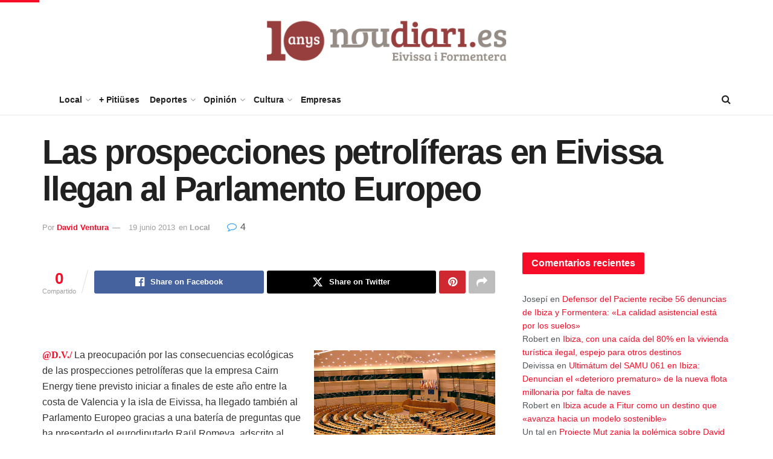

--- FILE ---
content_type: text/html; charset=UTF-8
request_url: https://www.noudiari.es/local-ibiza/las-prospecciones-petroliferas-en-eivissa-llegan-al-parlamento-europeo/
body_size: 32005
content:
<!doctype html> <!--[if lt IE 7]><html class="no-js lt-ie9 lt-ie8 lt-ie7" lang="es"> <![endif]--> <!--[if IE 7]><html class="no-js lt-ie9 lt-ie8" lang="es"> <![endif]--> <!--[if IE 8]><html class="no-js lt-ie9" lang="es"> <![endif]--> <!--[if IE 9]><html class="no-js lt-ie10" lang="es"> <![endif]--> <!--[if gt IE 8]><!--><html class="no-js" lang="es"> <!--<![endif]--><head><meta http-equiv="Content-Type" content="text/html; charset=UTF-8" /><meta name='viewport' content='width=device-width, initial-scale=1, user-scalable=yes' /><link rel="profile" href="http://gmpg.org/xfn/11" /><link rel="pingback" href="https://www.noudiari.es/xmlrpc.php" /> <script type='text/javascript' src='https://servedbyadbutler.com/hb_app.js' async></script><meta name='robots' content='index, follow, max-image-preview:large, max-snippet:-1, max-video-preview:-1' /> <script type="text/javascript">var jnews_ajax_url = '/?ajax-request=jnews'</script> <script type="text/javascript">;window.jnews=window.jnews||{},window.jnews.library=window.jnews.library||{},window.jnews.library=function(){"use strict";var e=this;e.win=window,e.doc=document,e.noop=function(){},e.globalBody=e.doc.getElementsByTagName("body")[0],e.globalBody=e.globalBody?e.globalBody:e.doc,e.win.jnewsDataStorage=e.win.jnewsDataStorage||{_storage:new WeakMap,put:function(e,t,n){this._storage.has(e)||this._storage.set(e,new Map),this._storage.get(e).set(t,n)},get:function(e,t){return this._storage.get(e).get(t)},has:function(e,t){return this._storage.has(e)&&this._storage.get(e).has(t)},remove:function(e,t){var n=this._storage.get(e).delete(t);return 0===!this._storage.get(e).size&&this._storage.delete(e),n}},e.windowWidth=function(){return e.win.innerWidth||e.docEl.clientWidth||e.globalBody.clientWidth},e.windowHeight=function(){return e.win.innerHeight||e.docEl.clientHeight||e.globalBody.clientHeight},e.requestAnimationFrame=e.win.requestAnimationFrame||e.win.webkitRequestAnimationFrame||e.win.mozRequestAnimationFrame||e.win.msRequestAnimationFrame||window.oRequestAnimationFrame||function(e){return setTimeout(e,1e3/60)},e.cancelAnimationFrame=e.win.cancelAnimationFrame||e.win.webkitCancelAnimationFrame||e.win.webkitCancelRequestAnimationFrame||e.win.mozCancelAnimationFrame||e.win.msCancelRequestAnimationFrame||e.win.oCancelRequestAnimationFrame||function(e){clearTimeout(e)},e.classListSupport="classList"in document.createElement("_"),e.hasClass=e.classListSupport?function(e,t){return e.classList.contains(t)}:function(e,t){return e.className.indexOf(t)>=0},e.addClass=e.classListSupport?function(t,n){e.hasClass(t,n)||t.classList.add(n)}:function(t,n){e.hasClass(t,n)||(t.className+=" "+n)},e.removeClass=e.classListSupport?function(t,n){e.hasClass(t,n)&&t.classList.remove(n)}:function(t,n){e.hasClass(t,n)&&(t.className=t.className.replace(n,""))},e.objKeys=function(e){var t=[];for(var n in e)Object.prototype.hasOwnProperty.call(e,n)&&t.push(n);return t},e.isObjectSame=function(e,t){var n=!0;return JSON.stringify(e)!==JSON.stringify(t)&&(n=!1),n},e.extend=function(){for(var e,t,n,o=arguments[0]||{},i=1,a=arguments.length;i<a;i++)if(null!==(e=arguments[i]))for(t in e)o!==(n=e[t])&&void 0!==n&&(o[t]=n);return o},e.dataStorage=e.win.jnewsDataStorage,e.isVisible=function(e){return 0!==e.offsetWidth&&0!==e.offsetHeight||e.getBoundingClientRect().length},e.getHeight=function(e){return e.offsetHeight||e.clientHeight||e.getBoundingClientRect().height},e.getWidth=function(e){return e.offsetWidth||e.clientWidth||e.getBoundingClientRect().width},e.supportsPassive=!1;try{var t=Object.defineProperty({},"passive",{get:function(){e.supportsPassive=!0}});"createEvent"in e.doc?e.win.addEventListener("test",null,t):"fireEvent"in e.doc&&e.win.attachEvent("test",null)}catch(e){}e.passiveOption=!!e.supportsPassive&&{passive:!0},e.setStorage=function(e,t){e="jnews-"+e;var n={expired:Math.floor(((new Date).getTime()+432e5)/1e3)};t=Object.assign(n,t);localStorage.setItem(e,JSON.stringify(t))},e.getStorage=function(e){e="jnews-"+e;var t=localStorage.getItem(e);return null!==t&&0<t.length?JSON.parse(localStorage.getItem(e)):{}},e.expiredStorage=function(){var t,n="jnews-";for(var o in localStorage)o.indexOf(n)>-1&&"undefined"!==(t=e.getStorage(o.replace(n,""))).expired&&t.expired<Math.floor((new Date).getTime()/1e3)&&localStorage.removeItem(o)},e.addEvents=function(t,n,o){for(var i in n){var a=["touchstart","touchmove"].indexOf(i)>=0&&!o&&e.passiveOption;"createEvent"in e.doc?t.addEventListener(i,n[i],a):"fireEvent"in e.doc&&t.attachEvent("on"+i,n[i])}},e.removeEvents=function(t,n){for(var o in n)"createEvent"in e.doc?t.removeEventListener(o,n[o]):"fireEvent"in e.doc&&t.detachEvent("on"+o,n[o])},e.triggerEvents=function(t,n,o){var i;o=o||{detail:null};return"createEvent"in e.doc?(!(i=e.doc.createEvent("CustomEvent")||new CustomEvent(n)).initCustomEvent||i.initCustomEvent(n,!0,!1,o),void t.dispatchEvent(i)):"fireEvent"in e.doc?((i=e.doc.createEventObject()).eventType=n,void t.fireEvent("on"+i.eventType,i)):void 0},e.getParents=function(t,n){void 0===n&&(n=e.doc);for(var o=[],i=t.parentNode,a=!1;!a;)if(i){var r=i;r.querySelectorAll(n).length?a=!0:(o.push(r),i=r.parentNode)}else o=[],a=!0;return o},e.forEach=function(e,t,n){for(var o=0,i=e.length;o<i;o++)t.call(n,e[o],o)},e.getText=function(e){return e.innerText||e.textContent},e.setText=function(e,t){var n="object"==typeof t?t.innerText||t.textContent:t;e.innerText&&(e.innerText=n),e.textContent&&(e.textContent=n)},e.httpBuildQuery=function(t){return e.objKeys(t).reduce(function t(n){var o=arguments.length>1&&void 0!==arguments[1]?arguments[1]:null;return function(i,a){var r=n[a];a=encodeURIComponent(a);var s=o?"".concat(o,"[").concat(a,"]"):a;return null==r||"function"==typeof r?(i.push("".concat(s,"=")),i):["number","boolean","string"].includes(typeof r)?(i.push("".concat(s,"=").concat(encodeURIComponent(r))),i):(i.push(e.objKeys(r).reduce(t(r,s),[]).join("&")),i)}}(t),[]).join("&")},e.get=function(t,n,o,i){return o="function"==typeof o?o:e.noop,e.ajax("GET",t,n,o,i)},e.post=function(t,n,o,i){return o="function"==typeof o?o:e.noop,e.ajax("POST",t,n,o,i)},e.ajax=function(t,n,o,i,a){var r=new XMLHttpRequest,s=n,c=e.httpBuildQuery(o);if(t=-1!=["GET","POST"].indexOf(t)?t:"GET",r.open(t,s+("GET"==t?"?"+c:""),!0),"POST"==t&&r.setRequestHeader("Content-type","application/x-www-form-urlencoded"),r.setRequestHeader("X-Requested-With","XMLHttpRequest"),r.onreadystatechange=function(){4===r.readyState&&200<=r.status&&300>r.status&&"function"==typeof i&&i.call(void 0,r.response)},void 0!==a&&!a){return{xhr:r,send:function(){r.send("POST"==t?c:null)}}}return r.send("POST"==t?c:null),{xhr:r}},e.scrollTo=function(t,n,o){function i(e,t,n){this.start=this.position(),this.change=e-this.start,this.currentTime=0,this.increment=20,this.duration=void 0===n?500:n,this.callback=t,this.finish=!1,this.animateScroll()}return Math.easeInOutQuad=function(e,t,n,o){return(e/=o/2)<1?n/2*e*e+t:-n/2*(--e*(e-2)-1)+t},i.prototype.stop=function(){this.finish=!0},i.prototype.move=function(t){e.doc.documentElement.scrollTop=t,e.globalBody.parentNode.scrollTop=t,e.globalBody.scrollTop=t},i.prototype.position=function(){return e.doc.documentElement.scrollTop||e.globalBody.parentNode.scrollTop||e.globalBody.scrollTop},i.prototype.animateScroll=function(){this.currentTime+=this.increment;var t=Math.easeInOutQuad(this.currentTime,this.start,this.change,this.duration);this.move(t),this.currentTime<this.duration&&!this.finish?e.requestAnimationFrame.call(e.win,this.animateScroll.bind(this)):this.callback&&"function"==typeof this.callback&&this.callback()},new i(t,n,o)},e.unwrap=function(t){var n,o=t;e.forEach(t,(function(e,t){n?n+=e:n=e})),o.replaceWith(n)},e.performance={start:function(e){performance.mark(e+"Start")},stop:function(e){performance.mark(e+"End"),performance.measure(e,e+"Start",e+"End")}},e.fps=function(){var t=0,n=0,o=0;!function(){var i=t=0,a=0,r=0,s=document.getElementById("fpsTable"),c=function(t){void 0===document.getElementsByTagName("body")[0]?e.requestAnimationFrame.call(e.win,(function(){c(t)})):document.getElementsByTagName("body")[0].appendChild(t)};null===s&&((s=document.createElement("div")).style.position="fixed",s.style.top="120px",s.style.left="10px",s.style.width="100px",s.style.height="20px",s.style.border="1px solid black",s.style.fontSize="11px",s.style.zIndex="100000",s.style.backgroundColor="white",s.id="fpsTable",c(s));var l=function(){o++,n=Date.now(),(a=(o/(r=(n-t)/1e3)).toPrecision(2))!=i&&(i=a,s.innerHTML=i+"fps"),1<r&&(t=n,o=0),e.requestAnimationFrame.call(e.win,l)};l()}()},e.instr=function(e,t){for(var n=0;n<t.length;n++)if(-1!==e.toLowerCase().indexOf(t[n].toLowerCase()))return!0},e.winLoad=function(t,n){function o(o){if("complete"===e.doc.readyState||"interactive"===e.doc.readyState)return!o||n?setTimeout(t,n||1):t(o),1}o()||e.addEvents(e.win,{load:o})},e.docReady=function(t,n){function o(o){if("complete"===e.doc.readyState||"interactive"===e.doc.readyState)return!o||n?setTimeout(t,n||1):t(o),1}o()||e.addEvents(e.doc,{DOMContentLoaded:o})},e.fireOnce=function(){e.docReady((function(){e.assets=e.assets||[],e.assets.length&&(e.boot(),e.load_assets())}),50)},e.boot=function(){e.length&&e.doc.querySelectorAll("style[media]").forEach((function(e){"not all"==e.getAttribute("media")&&e.removeAttribute("media")}))},e.create_js=function(t,n){var o=e.doc.createElement("script");switch(o.setAttribute("src",t),n){case"defer":o.setAttribute("defer",!0);break;case"async":o.setAttribute("async",!0);break;case"deferasync":o.setAttribute("defer",!0),o.setAttribute("async",!0)}e.globalBody.appendChild(o)},e.load_assets=function(){"object"==typeof e.assets&&e.forEach(e.assets.slice(0),(function(t,n){var o="";t.defer&&(o+="defer"),t.async&&(o+="async"),e.create_js(t.url,o);var i=e.assets.indexOf(t);i>-1&&e.assets.splice(i,1)})),e.assets=jnewsoption.au_scripts=window.jnewsads=[]},e.setCookie=function(e,t,n){var o="";if(n){var i=new Date;i.setTime(i.getTime()+24*n*60*60*1e3),o="; expires="+i.toUTCString()}document.cookie=e+"="+(t||"")+o+"; path=/"},e.getCookie=function(e){for(var t=e+"=",n=document.cookie.split(";"),o=0;o<n.length;o++){for(var i=n[o];" "==i.charAt(0);)i=i.substring(1,i.length);if(0==i.indexOf(t))return i.substring(t.length,i.length)}return null},e.eraseCookie=function(e){document.cookie=e+"=; Path=/; Expires=Thu, 01 Jan 1970 00:00:01 GMT;"},e.docReady((function(){e.globalBody=e.globalBody==e.doc?e.doc.getElementsByTagName("body")[0]:e.globalBody,e.globalBody=e.globalBody?e.globalBody:e.doc})),e.winLoad((function(){e.winLoad((function(){var t=!1;if(void 0!==window.jnewsadmin)if(void 0!==window.file_version_checker){var n=e.objKeys(window.file_version_checker);n.length?n.forEach((function(e){t||"10.0.4"===window.file_version_checker[e]||(t=!0)})):t=!0}else t=!0;t&&(window.jnewsHelper.getMessage(),window.jnewsHelper.getNotice())}),2500)}))},window.jnews.library=new window.jnews.library;</script> <link media="all" href="https://www.noudiari.es/wp-content/cache/autoptimize/css/autoptimize_3a4a9ed54166af8b847d7f7b67f74b8b.css" rel="stylesheet"><title>Las prospecciones petrolíferas en Eivissa llegan al Parlamento Europeo - Noudiari.es</title><link rel="canonical" href="https://www.noudiari.es/local-ibiza/las-prospecciones-petroliferas-en-eivissa-llegan-al-parlamento-europeo/" /><meta property="og:locale" content="es_ES" /><meta property="og:type" content="article" /><meta property="og:title" content="Las prospecciones petrolíferas en Eivissa llegan al Parlamento Europeo" /><meta property="og:description" content="&nbsp; @D.V./ La preocupación por las consecuencias ecológicas de las prospecciones petrolíferas que la empresa Cairn Energy tiene previsto iniciar a finales de este año entre la costa de Valencia y la isla de Eivissa, ha llegado también al Parlamento Europeo gracias a una batería de preguntas que ha presentado el eurodiputado Raül Romeva, adscrito al [&hellip;]" /><meta property="og:url" content="https://www.noudiari.es/local-ibiza/las-prospecciones-petroliferas-en-eivissa-llegan-al-parlamento-europeo/" /><meta property="og:site_name" content="Noudiari.es" /><meta property="article:publisher" content="https://www.facebook.com/noudiari.es" /><meta property="article:published_time" content="2013-06-19T19:00:23+00:00" /><meta name="author" content="David Ventura" /><meta name="twitter:card" content="summary_large_image" /><meta name="twitter:creator" content="@Noudiari" /><meta name="twitter:site" content="@Noudiari" /><meta name="twitter:label1" content="Escrito por" /><meta name="twitter:data1" content="David Ventura" /><meta name="twitter:label2" content="Tiempo de lectura" /><meta name="twitter:data2" content="3 minutos" /> <script type="application/ld+json" class="yoast-schema-graph">{"@context":"https://schema.org","@graph":[{"@type":"NewsArticle","@id":"https://www.noudiari.es/local-ibiza/las-prospecciones-petroliferas-en-eivissa-llegan-al-parlamento-europeo/#article","isPartOf":{"@id":"https://www.noudiari.es/local-ibiza/las-prospecciones-petroliferas-en-eivissa-llegan-al-parlamento-europeo/"},"author":{"name":"David Ventura","@id":"https://www.noudiari.es/#/schema/person/69d469e04b1a6dd6f198f3c87b992bbb"},"headline":"Las prospecciones petrolíferas en Eivissa llegan al Parlamento Europeo","datePublished":"2013-06-19T19:00:23+00:00","mainEntityOfPage":{"@id":"https://www.noudiari.es/local-ibiza/las-prospecciones-petroliferas-en-eivissa-llegan-al-parlamento-europeo/"},"wordCount":640,"commentCount":4,"publisher":{"@id":"https://www.noudiari.es/#organization"},"image":{"@id":"https://www.noudiari.es/local-ibiza/las-prospecciones-petroliferas-en-eivissa-llegan-al-parlamento-europeo/#primaryimage"},"thumbnailUrl":"","articleSection":["Local"],"inLanguage":"es","potentialAction":[{"@type":"CommentAction","name":"Comment","target":["https://www.noudiari.es/local-ibiza/las-prospecciones-petroliferas-en-eivissa-llegan-al-parlamento-europeo/#respond"]}],"copyrightYear":"2013","copyrightHolder":{"@id":"https://www.noudiari.es/#organization"}},{"@type":"WebPage","@id":"https://www.noudiari.es/local-ibiza/las-prospecciones-petroliferas-en-eivissa-llegan-al-parlamento-europeo/","url":"https://www.noudiari.es/local-ibiza/las-prospecciones-petroliferas-en-eivissa-llegan-al-parlamento-europeo/","name":"Las prospecciones petrolíferas en Eivissa llegan al Parlamento Europeo - Noudiari.es","isPartOf":{"@id":"https://www.noudiari.es/#website"},"primaryImageOfPage":{"@id":"https://www.noudiari.es/local-ibiza/las-prospecciones-petroliferas-en-eivissa-llegan-al-parlamento-europeo/#primaryimage"},"image":{"@id":"https://www.noudiari.es/local-ibiza/las-prospecciones-petroliferas-en-eivissa-llegan-al-parlamento-europeo/#primaryimage"},"thumbnailUrl":"","datePublished":"2013-06-19T19:00:23+00:00","inLanguage":"es","potentialAction":[{"@type":"ReadAction","target":["https://www.noudiari.es/local-ibiza/las-prospecciones-petroliferas-en-eivissa-llegan-al-parlamento-europeo/"]}]},{"@type":"ImageObject","inLanguage":"es","@id":"https://www.noudiari.es/local-ibiza/las-prospecciones-petroliferas-en-eivissa-llegan-al-parlamento-europeo/#primaryimage","url":"","contentUrl":""},{"@type":"WebSite","@id":"https://www.noudiari.es/#website","url":"https://www.noudiari.es/","name":"Noudiari.es","description":"Noticias de Eivissa y Formentera","publisher":{"@id":"https://www.noudiari.es/#organization"},"potentialAction":[{"@type":"SearchAction","target":{"@type":"EntryPoint","urlTemplate":"https://www.noudiari.es/?s={search_term_string}"},"query-input":{"@type":"PropertyValueSpecification","valueRequired":true,"valueName":"search_term_string"}}],"inLanguage":"es"},{"@type":"Organization","@id":"https://www.noudiari.es/#organization","name":"Noudiari.es","url":"https://www.noudiari.es/","logo":{"@type":"ImageObject","inLanguage":"es","@id":"https://www.noudiari.es/#/schema/logo/image/","url":"https://www.noudiari.es/wp-content/uploads/2023/12/360_A7.png","contentUrl":"https://www.noudiari.es/wp-content/uploads/2023/12/360_A7.png","width":360,"height":136,"caption":"Noudiari.es"},"image":{"@id":"https://www.noudiari.es/#/schema/logo/image/"},"sameAs":["https://www.facebook.com/noudiari.es","https://x.com/Noudiari"]},{"@type":"Person","@id":"https://www.noudiari.es/#/schema/person/69d469e04b1a6dd6f198f3c87b992bbb","name":"David Ventura","image":{"@type":"ImageObject","inLanguage":"es","@id":"https://www.noudiari.es/#/schema/person/image/","url":"[data-uri]","contentUrl":"[data-uri]","caption":"David Ventura"},"sameAs":["http://www.noudiari.es"],"url":"https://www.noudiari.es/author/david/"}]}</script> <link rel='dns-prefetch' href='//stats.wp.com' /><link rel='dns-prefetch' href='//www.googletagmanager.com' /><link href='https://fonts.gstatic.com' crossorigin='anonymous' rel='preconnect' /><link rel="alternate" type="application/rss+xml" title="Noudiari.es &raquo; Feed" href="https://www.noudiari.es/feed/" /><link rel="alternate" title="oEmbed (JSON)" type="application/json+oembed" href="https://www.noudiari.es/wp-json/oembed/1.0/embed?url=https%3A%2F%2Fwww.noudiari.es%2Flocal-ibiza%2Flas-prospecciones-petroliferas-en-eivissa-llegan-al-parlamento-europeo%2F" /><link rel="alternate" title="oEmbed (XML)" type="text/xml+oembed" href="https://www.noudiari.es/wp-json/oembed/1.0/embed?url=https%3A%2F%2Fwww.noudiari.es%2Flocal-ibiza%2Flas-prospecciones-petroliferas-en-eivissa-llegan-al-parlamento-europeo%2F&#038;format=xml" /><style>.lazyload,
			.lazyloading {
				max-width: 100%;
			}</style><style id='wp-img-auto-sizes-contain-inline-css' type='text/css'>img:is([sizes=auto i],[sizes^="auto," i]){contain-intrinsic-size:3000px 1500px}
/*# sourceURL=wp-img-auto-sizes-contain-inline-css */</style><style id='wp-emoji-styles-inline-css' type='text/css'>img.wp-smiley, img.emoji {
		display: inline !important;
		border: none !important;
		box-shadow: none !important;
		height: 1em !important;
		width: 1em !important;
		margin: 0 0.07em !important;
		vertical-align: -0.1em !important;
		background: none !important;
		padding: 0 !important;
	}
/*# sourceURL=wp-emoji-styles-inline-css */</style><style id='classic-theme-styles-inline-css' type='text/css'>/*! This file is auto-generated */
.wp-block-button__link{color:#fff;background-color:#32373c;border-radius:9999px;box-shadow:none;text-decoration:none;padding:calc(.667em + 2px) calc(1.333em + 2px);font-size:1.125em}.wp-block-file__button{background:#32373c;color:#fff;text-decoration:none}
/*# sourceURL=/wp-includes/css/classic-themes.min.css */</style><style id='jetpack-sharing-buttons-style-inline-css' type='text/css'>.jetpack-sharing-buttons__services-list{display:flex;flex-direction:row;flex-wrap:wrap;gap:0;list-style-type:none;margin:5px;padding:0}.jetpack-sharing-buttons__services-list.has-small-icon-size{font-size:12px}.jetpack-sharing-buttons__services-list.has-normal-icon-size{font-size:16px}.jetpack-sharing-buttons__services-list.has-large-icon-size{font-size:24px}.jetpack-sharing-buttons__services-list.has-huge-icon-size{font-size:36px}@media print{.jetpack-sharing-buttons__services-list{display:none!important}}.editor-styles-wrapper .wp-block-jetpack-sharing-buttons{gap:0;padding-inline-start:0}ul.jetpack-sharing-buttons__services-list.has-background{padding:1.25em 2.375em}
/*# sourceURL=https://www.noudiari.es/wp-content/plugins/jetpack/_inc/blocks/sharing-buttons/view.css */</style><style id='global-styles-inline-css' type='text/css'>:root{--wp--preset--aspect-ratio--square: 1;--wp--preset--aspect-ratio--4-3: 4/3;--wp--preset--aspect-ratio--3-4: 3/4;--wp--preset--aspect-ratio--3-2: 3/2;--wp--preset--aspect-ratio--2-3: 2/3;--wp--preset--aspect-ratio--16-9: 16/9;--wp--preset--aspect-ratio--9-16: 9/16;--wp--preset--color--black: #000000;--wp--preset--color--cyan-bluish-gray: #abb8c3;--wp--preset--color--white: #ffffff;--wp--preset--color--pale-pink: #f78da7;--wp--preset--color--vivid-red: #cf2e2e;--wp--preset--color--luminous-vivid-orange: #ff6900;--wp--preset--color--luminous-vivid-amber: #fcb900;--wp--preset--color--light-green-cyan: #7bdcb5;--wp--preset--color--vivid-green-cyan: #00d084;--wp--preset--color--pale-cyan-blue: #8ed1fc;--wp--preset--color--vivid-cyan-blue: #0693e3;--wp--preset--color--vivid-purple: #9b51e0;--wp--preset--gradient--vivid-cyan-blue-to-vivid-purple: linear-gradient(135deg,rgb(6,147,227) 0%,rgb(155,81,224) 100%);--wp--preset--gradient--light-green-cyan-to-vivid-green-cyan: linear-gradient(135deg,rgb(122,220,180) 0%,rgb(0,208,130) 100%);--wp--preset--gradient--luminous-vivid-amber-to-luminous-vivid-orange: linear-gradient(135deg,rgb(252,185,0) 0%,rgb(255,105,0) 100%);--wp--preset--gradient--luminous-vivid-orange-to-vivid-red: linear-gradient(135deg,rgb(255,105,0) 0%,rgb(207,46,46) 100%);--wp--preset--gradient--very-light-gray-to-cyan-bluish-gray: linear-gradient(135deg,rgb(238,238,238) 0%,rgb(169,184,195) 100%);--wp--preset--gradient--cool-to-warm-spectrum: linear-gradient(135deg,rgb(74,234,220) 0%,rgb(151,120,209) 20%,rgb(207,42,186) 40%,rgb(238,44,130) 60%,rgb(251,105,98) 80%,rgb(254,248,76) 100%);--wp--preset--gradient--blush-light-purple: linear-gradient(135deg,rgb(255,206,236) 0%,rgb(152,150,240) 100%);--wp--preset--gradient--blush-bordeaux: linear-gradient(135deg,rgb(254,205,165) 0%,rgb(254,45,45) 50%,rgb(107,0,62) 100%);--wp--preset--gradient--luminous-dusk: linear-gradient(135deg,rgb(255,203,112) 0%,rgb(199,81,192) 50%,rgb(65,88,208) 100%);--wp--preset--gradient--pale-ocean: linear-gradient(135deg,rgb(255,245,203) 0%,rgb(182,227,212) 50%,rgb(51,167,181) 100%);--wp--preset--gradient--electric-grass: linear-gradient(135deg,rgb(202,248,128) 0%,rgb(113,206,126) 100%);--wp--preset--gradient--midnight: linear-gradient(135deg,rgb(2,3,129) 0%,rgb(40,116,252) 100%);--wp--preset--font-size--small: 13px;--wp--preset--font-size--medium: 20px;--wp--preset--font-size--large: 36px;--wp--preset--font-size--x-large: 42px;--wp--preset--spacing--20: 0.44rem;--wp--preset--spacing--30: 0.67rem;--wp--preset--spacing--40: 1rem;--wp--preset--spacing--50: 1.5rem;--wp--preset--spacing--60: 2.25rem;--wp--preset--spacing--70: 3.38rem;--wp--preset--spacing--80: 5.06rem;--wp--preset--shadow--natural: 6px 6px 9px rgba(0, 0, 0, 0.2);--wp--preset--shadow--deep: 12px 12px 50px rgba(0, 0, 0, 0.4);--wp--preset--shadow--sharp: 6px 6px 0px rgba(0, 0, 0, 0.2);--wp--preset--shadow--outlined: 6px 6px 0px -3px rgb(255, 255, 255), 6px 6px rgb(0, 0, 0);--wp--preset--shadow--crisp: 6px 6px 0px rgb(0, 0, 0);}:where(.is-layout-flex){gap: 0.5em;}:where(.is-layout-grid){gap: 0.5em;}body .is-layout-flex{display: flex;}.is-layout-flex{flex-wrap: wrap;align-items: center;}.is-layout-flex > :is(*, div){margin: 0;}body .is-layout-grid{display: grid;}.is-layout-grid > :is(*, div){margin: 0;}:where(.wp-block-columns.is-layout-flex){gap: 2em;}:where(.wp-block-columns.is-layout-grid){gap: 2em;}:where(.wp-block-post-template.is-layout-flex){gap: 1.25em;}:where(.wp-block-post-template.is-layout-grid){gap: 1.25em;}.has-black-color{color: var(--wp--preset--color--black) !important;}.has-cyan-bluish-gray-color{color: var(--wp--preset--color--cyan-bluish-gray) !important;}.has-white-color{color: var(--wp--preset--color--white) !important;}.has-pale-pink-color{color: var(--wp--preset--color--pale-pink) !important;}.has-vivid-red-color{color: var(--wp--preset--color--vivid-red) !important;}.has-luminous-vivid-orange-color{color: var(--wp--preset--color--luminous-vivid-orange) !important;}.has-luminous-vivid-amber-color{color: var(--wp--preset--color--luminous-vivid-amber) !important;}.has-light-green-cyan-color{color: var(--wp--preset--color--light-green-cyan) !important;}.has-vivid-green-cyan-color{color: var(--wp--preset--color--vivid-green-cyan) !important;}.has-pale-cyan-blue-color{color: var(--wp--preset--color--pale-cyan-blue) !important;}.has-vivid-cyan-blue-color{color: var(--wp--preset--color--vivid-cyan-blue) !important;}.has-vivid-purple-color{color: var(--wp--preset--color--vivid-purple) !important;}.has-black-background-color{background-color: var(--wp--preset--color--black) !important;}.has-cyan-bluish-gray-background-color{background-color: var(--wp--preset--color--cyan-bluish-gray) !important;}.has-white-background-color{background-color: var(--wp--preset--color--white) !important;}.has-pale-pink-background-color{background-color: var(--wp--preset--color--pale-pink) !important;}.has-vivid-red-background-color{background-color: var(--wp--preset--color--vivid-red) !important;}.has-luminous-vivid-orange-background-color{background-color: var(--wp--preset--color--luminous-vivid-orange) !important;}.has-luminous-vivid-amber-background-color{background-color: var(--wp--preset--color--luminous-vivid-amber) !important;}.has-light-green-cyan-background-color{background-color: var(--wp--preset--color--light-green-cyan) !important;}.has-vivid-green-cyan-background-color{background-color: var(--wp--preset--color--vivid-green-cyan) !important;}.has-pale-cyan-blue-background-color{background-color: var(--wp--preset--color--pale-cyan-blue) !important;}.has-vivid-cyan-blue-background-color{background-color: var(--wp--preset--color--vivid-cyan-blue) !important;}.has-vivid-purple-background-color{background-color: var(--wp--preset--color--vivid-purple) !important;}.has-black-border-color{border-color: var(--wp--preset--color--black) !important;}.has-cyan-bluish-gray-border-color{border-color: var(--wp--preset--color--cyan-bluish-gray) !important;}.has-white-border-color{border-color: var(--wp--preset--color--white) !important;}.has-pale-pink-border-color{border-color: var(--wp--preset--color--pale-pink) !important;}.has-vivid-red-border-color{border-color: var(--wp--preset--color--vivid-red) !important;}.has-luminous-vivid-orange-border-color{border-color: var(--wp--preset--color--luminous-vivid-orange) !important;}.has-luminous-vivid-amber-border-color{border-color: var(--wp--preset--color--luminous-vivid-amber) !important;}.has-light-green-cyan-border-color{border-color: var(--wp--preset--color--light-green-cyan) !important;}.has-vivid-green-cyan-border-color{border-color: var(--wp--preset--color--vivid-green-cyan) !important;}.has-pale-cyan-blue-border-color{border-color: var(--wp--preset--color--pale-cyan-blue) !important;}.has-vivid-cyan-blue-border-color{border-color: var(--wp--preset--color--vivid-cyan-blue) !important;}.has-vivid-purple-border-color{border-color: var(--wp--preset--color--vivid-purple) !important;}.has-vivid-cyan-blue-to-vivid-purple-gradient-background{background: var(--wp--preset--gradient--vivid-cyan-blue-to-vivid-purple) !important;}.has-light-green-cyan-to-vivid-green-cyan-gradient-background{background: var(--wp--preset--gradient--light-green-cyan-to-vivid-green-cyan) !important;}.has-luminous-vivid-amber-to-luminous-vivid-orange-gradient-background{background: var(--wp--preset--gradient--luminous-vivid-amber-to-luminous-vivid-orange) !important;}.has-luminous-vivid-orange-to-vivid-red-gradient-background{background: var(--wp--preset--gradient--luminous-vivid-orange-to-vivid-red) !important;}.has-very-light-gray-to-cyan-bluish-gray-gradient-background{background: var(--wp--preset--gradient--very-light-gray-to-cyan-bluish-gray) !important;}.has-cool-to-warm-spectrum-gradient-background{background: var(--wp--preset--gradient--cool-to-warm-spectrum) !important;}.has-blush-light-purple-gradient-background{background: var(--wp--preset--gradient--blush-light-purple) !important;}.has-blush-bordeaux-gradient-background{background: var(--wp--preset--gradient--blush-bordeaux) !important;}.has-luminous-dusk-gradient-background{background: var(--wp--preset--gradient--luminous-dusk) !important;}.has-pale-ocean-gradient-background{background: var(--wp--preset--gradient--pale-ocean) !important;}.has-electric-grass-gradient-background{background: var(--wp--preset--gradient--electric-grass) !important;}.has-midnight-gradient-background{background: var(--wp--preset--gradient--midnight) !important;}.has-small-font-size{font-size: var(--wp--preset--font-size--small) !important;}.has-medium-font-size{font-size: var(--wp--preset--font-size--medium) !important;}.has-large-font-size{font-size: var(--wp--preset--font-size--large) !important;}.has-x-large-font-size{font-size: var(--wp--preset--font-size--x-large) !important;}
:where(.wp-block-post-template.is-layout-flex){gap: 1.25em;}:where(.wp-block-post-template.is-layout-grid){gap: 1.25em;}
:where(.wp-block-term-template.is-layout-flex){gap: 1.25em;}:where(.wp-block-term-template.is-layout-grid){gap: 1.25em;}
:where(.wp-block-columns.is-layout-flex){gap: 2em;}:where(.wp-block-columns.is-layout-grid){gap: 2em;}
:root :where(.wp-block-pullquote){font-size: 1.5em;line-height: 1.6;}
/*# sourceURL=global-styles-inline-css */</style> <script type="text/javascript" id="cmplz-tcf-js-extra">var cmplz_tcf = {"cmp_url":"https://www.noudiari.es/wp-content/uploads/complianz/","retention_string":"Retenci\u00f3n en d\u00edas","undeclared_string":"No declarado","isServiceSpecific":"1","excludedVendors":{"15":15,"66":66,"119":119,"139":139,"141":141,"174":174,"192":192,"262":262,"375":375,"377":377,"387":387,"427":427,"435":435,"512":512,"527":527,"569":569,"581":581,"587":587,"626":626,"644":644,"667":667,"713":713,"733":733,"736":736,"748":748,"776":776,"806":806,"822":822,"830":830,"836":836,"856":856,"879":879,"882":882,"888":888,"909":909,"970":970,"986":986,"1015":1015,"1018":1018,"1022":1022,"1039":1039,"1078":1078,"1079":1079,"1094":1094,"1149":1149,"1156":1156,"1167":1167,"1173":1173,"1199":1199,"1211":1211,"1216":1216,"1252":1252,"1263":1263,"1298":1298,"1305":1305,"1342":1342,"1343":1343,"1355":1355,"1365":1365,"1366":1366,"1368":1368,"1371":1371,"1373":1373,"1391":1391,"1405":1405,"1418":1418,"1423":1423,"1425":1425,"1440":1440,"1442":1442,"1482":1482,"1492":1492,"1496":1496,"1503":1503,"1508":1508,"1509":1509,"1510":1510,"1519":1519},"purposes":[1,2,3,4,5,6,7,8,9,10,11],"specialPurposes":[1,2,3],"features":[1,2,3],"specialFeatures":[1,2],"publisherCountryCode":"ES","lspact":"N","ccpa_applies":"","ac_mode":"1","debug":"","prefix":"cmplz_"};
//# sourceURL=cmplz-tcf-js-extra</script> <script type="text/javascript" src="https://www.noudiari.es/wp-includes/js/jquery/jquery.min.js" id="jquery-core-js"></script> <link rel="https://api.w.org/" href="https://www.noudiari.es/wp-json/" /><link rel="alternate" title="JSON" type="application/json" href="https://www.noudiari.es/wp-json/wp/v2/posts/31783" /><meta name="generator" content="WordPress 6.9" /><link rel='shortlink' href='https://www.noudiari.es/?p=31783' /><meta name="generator" content="Site Kit by Google 1.170.0" /><style>img#wpstats{display:none}</style><style>.cmplz-hidden {
					display: none !important;
				}</style><link rel="llms-sitemap" href="https://www.noudiari.es/llms.txt" /> <script>document.documentElement.className = document.documentElement.className.replace('no-js', 'js');</script> <style>.no-js img.lazyload {
				display: none;
			}

			figure.wp-block-image img.lazyloading {
				min-width: 150px;
			}

			.lazyload,
			.lazyloading {
				--smush-placeholder-width: 100px;
				--smush-placeholder-aspect-ratio: 1/1;
				width: var(--smush-image-width, var(--smush-placeholder-width)) !important;
				aspect-ratio: var(--smush-image-aspect-ratio, var(--smush-placeholder-aspect-ratio)) !important;
			}

						.lazyload, .lazyloading {
				opacity: 0;
			}

			.lazyloaded {
				opacity: 1;
				transition: opacity 400ms;
				transition-delay: 0ms;
			}</style><style type="text/css">.recentcomments a{display:inline !important;padding:0 !important;margin:0 !important;}</style><style>.e-con.e-parent:nth-of-type(n+4):not(.e-lazyloaded):not(.e-no-lazyload),
				.e-con.e-parent:nth-of-type(n+4):not(.e-lazyloaded):not(.e-no-lazyload) * {
					background-image: none !important;
				}
				@media screen and (max-height: 1024px) {
					.e-con.e-parent:nth-of-type(n+3):not(.e-lazyloaded):not(.e-no-lazyload),
					.e-con.e-parent:nth-of-type(n+3):not(.e-lazyloaded):not(.e-no-lazyload) * {
						background-image: none !important;
					}
				}
				@media screen and (max-height: 640px) {
					.e-con.e-parent:nth-of-type(n+2):not(.e-lazyloaded):not(.e-no-lazyload),
					.e-con.e-parent:nth-of-type(n+2):not(.e-lazyloaded):not(.e-no-lazyload) * {
						background-image: none !important;
					}
				}</style><link rel="icon" href="https://www.noudiari.es/wp-content/uploads/2021/04/cropped-favicon_-32x32.png" sizes="32x32" /><link rel="icon" href="https://www.noudiari.es/wp-content/uploads/2021/04/cropped-favicon_-192x192.png" sizes="192x192" /><link rel="apple-touch-icon" href="https://www.noudiari.es/wp-content/uploads/2021/04/cropped-favicon_-180x180.png" /><meta name="msapplication-TileImage" content="https://www.noudiari.es/wp-content/uploads/2021/04/cropped-favicon_-270x270.png" /><style id="jeg_dynamic_css" type="text/css" data-type="jeg_custom-css">.jeg_topbar .jeg_nav_row, .jeg_topbar .jeg_search_no_expand .jeg_search_input { line-height : 20px; } .jeg_topbar .jeg_nav_row, .jeg_topbar .jeg_nav_icon { height : 20px; } .jeg_topbar .jeg_logo_img { max-height : 20px; } .jeg_mobile_bottombar { height : 30px; line-height : 30px; }</style><style type="text/css">.no_thumbnail .jeg_thumb,
					.thumbnail-container.no_thumbnail {
					    display: none !important;
					}
					.jeg_search_result .jeg_pl_xs_3.no_thumbnail .jeg_postblock_content,
					.jeg_sidefeed .jeg_pl_xs_3.no_thumbnail .jeg_postblock_content,
					.jeg_pl_sm.no_thumbnail .jeg_postblock_content {
					    margin-left: 0;
					}
					.jeg_postblock_11 .no_thumbnail .jeg_postblock_content,
					.jeg_postblock_12 .no_thumbnail .jeg_postblock_content,
					.jeg_postblock_12.jeg_col_3o3 .no_thumbnail .jeg_postblock_content  {
					    margin-top: 0;
					}
					.jeg_postblock_15 .jeg_pl_md_box.no_thumbnail .jeg_postblock_content,
					.jeg_postblock_19 .jeg_pl_md_box.no_thumbnail .jeg_postblock_content,
					.jeg_postblock_24 .jeg_pl_md_box.no_thumbnail .jeg_postblock_content,
					.jeg_sidefeed .jeg_pl_md_box .jeg_postblock_content {
					    position: relative;
					}
					.jeg_postblock_carousel_2 .no_thumbnail .jeg_post_title a,
					.jeg_postblock_carousel_2 .no_thumbnail .jeg_post_title a:hover,
					.jeg_postblock_carousel_2 .no_thumbnail .jeg_post_meta .fa {
					    color: #212121 !important;
					} 
					.jnews-dark-mode .jeg_postblock_carousel_2 .no_thumbnail .jeg_post_title a,
					.jnews-dark-mode .jeg_postblock_carousel_2 .no_thumbnail .jeg_post_title a:hover,
					.jnews-dark-mode .jeg_postblock_carousel_2 .no_thumbnail .jeg_post_meta .fa {
					    color: #fff !important;
					}</style><style type="text/css" id="wp-custom-css">/* make title text responsive */
  
@media screen and (min-width: 669px) and (max-width: 1130px) {
 
  .jeg_heroblock_5 .jeg_post_title {
    font-size: 2vw;
 
  }
}

@media screen and (min-width: 480px) and (max-width: 505px) {
 
.jeg_heroblock_5:not(.tiny-slider) .jeg_heroblock_scroller .jeg_post_title {
    font-size: 14px !important;
	line-height : 1.4 !important
 
  }
}

@media only screen and (max-width: 480px) {
	.jeg_heroblock_5:not(.tiny-slider) .jeg_heroblock_scroller .jeg_post_title {
    font-size: 12px !important;
			line-height : 1.4 !important
 
  }
	
}</style></head><body data-cmplz=1 class="wp-singular post-template-default single single-post postid-31783 single-format-standard wp-embed-responsive wp-theme-jnews jeg_toggle_light jeg_single_tpl_2 jnews jsc_normal elementor-default elementor-kit-342050"><div class="jeg_ad jeg_ad_top jnews_header_top_ads"><div class='ads-wrapper  '><div class='ads_code'> <script type="text/javascript">if (!window.AdButler){(function(){var s = document.createElement("script"); s.async = true; s.type = "text/javascript";s.src = 'https://servedbyadbutler.com/app.js';var n = document.getElementsByTagName("script")[0]; n.parentNode.insertBefore(s, n);}());}</script> <div class="plc171625"></div> <script type="text/javascript">var AdButler = AdButler || {}; AdButler.ads = AdButler.ads || [];
var abkw = window.abkw || '';
var plc171625 = window.plc171625 || 0;
(function(){
var divs = document.querySelectorAll(".plc171625:not([id])");
var div = divs[divs.length-1];
div.id = "placement_171625_"+plc171625;
AdButler.ads.push({handler: function(opt){ AdButler.register(165161, 171625, [728,90], 'placement_171625_'+opt.place, opt); }, opt: { place: plc171625++, keywords: abkw, domain: 'servedbyadbutler.com', click:'CLICK_MACRO_PLACEHOLDER' }});
})();</script></div></div></div><div class="jeg_viewport"><div class="jeg_header_wrapper"><div class="jeg_header_instagram_wrapper"></div><div class="jeg_header normal"><div class="jeg_midbar jeg_container jeg_navbar_wrapper normal"><div class="container"><div class="jeg_nav_row"><div class="jeg_nav_col jeg_nav_left jeg_nav_normal"><div class="item_wrap jeg_nav_alignleft"></div></div><div class="jeg_nav_col jeg_nav_center jeg_nav_normal"><div class="item_wrap jeg_nav_aligncenter"></div></div><div class="jeg_nav_col jeg_nav_right jeg_nav_grow"><div class="item_wrap jeg_nav_aligncenter"><div class="jeg_nav_item jeg_logo jeg_desktop_logo"><div class="site-title"> <a href="https://www.noudiari.es/" aria-label="Visit Homepage" style="padding: 0 0 0 0;"> <img class='jeg_logo_img lazyload' data-src="https://www.noudiari.es/wp-content/uploads/2022/12/noudiari_logo-10-anys_-per_web.png"  alt="Noudiari.es"data-light-data-src="https://www.noudiari.es/wp-content/uploads/2022/12/noudiari_logo-10-anys_-per_web.png" data-light-srcset="https://www.noudiari.es/wp-content/uploads/2022/12/noudiari_logo-10-anys_-per_web.png 1x,  2x" data-dark-src="https://www.noudiari.es/wp-content/uploads/2021/04/logo_darkmode@2x-1.png" data-dark-srcset="https://www.noudiari.es/wp-content/uploads/2021/04/logo_darkmode@2x-1.png 1x,  2x"width="417" height="136" src="[data-uri]" style="--smush-placeholder-width: 417px; --smush-placeholder-aspect-ratio: 417/136;" data-srcset="https://www.noudiari.es/wp-content/uploads/2022/12/noudiari_logo-10-anys_-per_web.png 417w, https://www.noudiari.es/wp-content/uploads/2022/12/noudiari_logo-10-anys_-per_web-300x98.png 300w" data-sizes="auto" data-original-sizes="(max-width: 417px) 100vw, 417px"> </a></div></div></div></div></div></div></div><div class="jeg_bottombar jeg_navbar jeg_container jeg_navbar_wrapper jeg_navbar_normal jeg_navbar_normal"><div class="container"><div class="jeg_nav_row"><div class="jeg_nav_col jeg_nav_left jeg_nav_grow"><div class="item_wrap jeg_nav_alignleft"><div class="jeg_nav_item jeg_main_menu_wrapper"><div class="jeg_menu jeg_main_menu jeg_menu_style_1"><ul><li id="menu-item-478442" class="menu-item-478442 bgnav" data-item-row="default" ><a></a></li><li id="menu-item-336779" class="menu-item-336779 bgnav" data-item-row="default" ><a></a></li><li id="menu-item-519664" class="menu-item-519664 bgnav" data-item-row="default" ><a></a></li><li id="menu-item-478441" class="menu-item-478441 bgnav" data-item-row="default" ><a></a></li><li id="menu-item-54876" class="menu-item-54876 bgnav" data-item-row="default" ><a></a></li><li id="menu-item-3" class="menu-item-3 bgnav" data-item-row="default" ><a></a></li><li id="menu-item-42973" class="menu-item-42973 bgnav" data-item-row="default" ><a></a></li><li id="menu-item-497599" class="menu-item-497599 bgnav" data-item-row="default" ><a></a></li><li id="menu-item-483106" class="menu-item-483106 bgnav" data-item-row="default" ><a></a></li></ul></div></div><div class="jeg_nav_item"><ul class="jeg_menu jeg_top_menu"><li id="menu-item-336487" class="menu-item menu-item-type-custom menu-item-object-custom menu-item-has-children menu-item-336487"><a href="#">Local</a><ul class="sub-menu"><li id="menu-item-336461" class="menu-item menu-item-type-taxonomy menu-item-object-category current-post-ancestor current-menu-parent current-post-parent menu-item-336461"><a href="https://www.noudiari.es/local-ibiza/">Local</a></li><li id="menu-item-336462" class="menu-item menu-item-type-taxonomy menu-item-object-post_tag menu-item-336462"><a href="https://www.noudiari.es/tag/santa-eularia/">Santa Eulària</a></li><li id="menu-item-336465" class="menu-item menu-item-type-taxonomy menu-item-object-post_tag menu-item-336465"><a href="https://www.noudiari.es/tag/sant-joan/">Sant Joan</a></li><li id="menu-item-336463" class="menu-item menu-item-type-taxonomy menu-item-object-post_tag menu-item-336463"><a href="https://www.noudiari.es/tag/sant-antoni/">Sant Antoni</a></li><li id="menu-item-336464" class="menu-item menu-item-type-taxonomy menu-item-object-post_tag menu-item-336464"><a href="https://www.noudiari.es/tag/formentera/">Formentera</a></li><li id="menu-item-336466" class="menu-item menu-item-type-taxonomy menu-item-object-post_tag menu-item-336466"><a href="https://www.noudiari.es/tag/sant-josep/">Sant Josep</a></li><li id="menu-item-336467" class="menu-item menu-item-type-taxonomy menu-item-object-post_tag menu-item-336467"><a href="https://www.noudiari.es/tag/vila/">Vila</a></li></ul></li><li id="menu-item-343585" class="menu-item menu-item-type-taxonomy menu-item-object-category menu-item-343585"><a href="https://www.noudiari.es/noticias-ibiza-formentera-sidebar/">+ Pitiüses</a></li><li id="menu-item-336469" class="menu-item menu-item-type-taxonomy menu-item-object-category menu-item-has-children menu-item-336469"><a href="https://www.noudiari.es/deportes-ibiza/">Deportes</a><ul class="sub-menu"><li id="menu-item-341108" class="menu-item menu-item-type-taxonomy menu-item-object-post_tag menu-item-341108"><a href="https://www.noudiari.es/tag/futbol/">Fútbol</a></li><li id="menu-item-344908" class="menu-item menu-item-type-taxonomy menu-item-object-post_tag menu-item-344908"><a href="https://www.noudiari.es/tag/baloncesto/">Baloncesto</a></li><li id="menu-item-341106" class="menu-item menu-item-type-taxonomy menu-item-object-post_tag menu-item-341106"><a href="https://www.noudiari.es/tag/atletismo/">Atletismo</a></li><li id="menu-item-344910" class="menu-item menu-item-type-taxonomy menu-item-object-post_tag menu-item-344910"><a href="https://www.noudiari.es/tag/balonmano/">Balonmano</a></li><li id="menu-item-344913" class="menu-item menu-item-type-taxonomy menu-item-object-post_tag menu-item-344913"><a href="https://www.noudiari.es/tag/natacion/">Natación</a></li><li id="menu-item-344922" class="menu-item menu-item-type-taxonomy menu-item-object-post_tag menu-item-344922"><a href="https://www.noudiari.es/tag/motor/">Motor</a></li><li id="menu-item-346425" class="menu-item menu-item-type-taxonomy menu-item-object-post_tag menu-item-346425"><a href="https://www.noudiari.es/tag/tiro-con-arco/">Tiro con arco</a></li></ul></li><li id="menu-item-336470" class="menu-item menu-item-type-taxonomy menu-item-object-category menu-item-has-children menu-item-336470"><a href="https://www.noudiari.es/opinion-ibiza/">Opinión</a><ul class="sub-menu"><li id="menu-item-336479" class="menu-item menu-item-type-taxonomy menu-item-object-post_tag menu-item-336479"><a href="https://www.noudiari.es/tag/cartas-a-noudiari/">Cartas a noudiari</a></li><li id="menu-item-336480" class="menu-item menu-item-type-taxonomy menu-item-object-post_tag menu-item-336480"><a href="https://www.noudiari.es/tag/columna-opinion-ibiza/">Columna</a></li></ul></li><li id="menu-item-336471" class="menu-item menu-item-type-taxonomy menu-item-object-category menu-item-has-children menu-item-336471"><a href="https://www.noudiari.es/cultura-ibiza/">Cultura</a><ul class="sub-menu"><li id="menu-item-336473" class="menu-item menu-item-type-taxonomy menu-item-object-post_tag menu-item-336473"><a href="https://www.noudiari.es/tag/libros/">Libros</a></li><li id="menu-item-336474" class="menu-item menu-item-type-taxonomy menu-item-object-post_tag menu-item-336474"><a href="https://www.noudiari.es/tag/musica/">Música</a></li><li id="menu-item-336475" class="menu-item menu-item-type-taxonomy menu-item-object-post_tag menu-item-336475"><a href="https://www.noudiari.es/tag/llibres-curiosos/">Llibres curiosos</a></li><li id="menu-item-336476" class="menu-item menu-item-type-taxonomy menu-item-object-post_tag menu-item-336476"><a href="https://www.noudiari.es/tag/paraules-nostres-ibiza/">Paraules Nostres</a></li><li id="menu-item-336477" class="menu-item menu-item-type-taxonomy menu-item-object-post_tag menu-item-336477"><a href="https://www.noudiari.es/tag/cine/">Cine</a></li><li id="menu-item-336478" class="menu-item menu-item-type-taxonomy menu-item-object-post_tag menu-item-336478"><a href="https://www.noudiari.es/tag/comics/">Cómics</a></li></ul></li><li id="menu-item-336472" class="menu-item menu-item-type-taxonomy menu-item-object-category menu-item-336472"><a href="https://www.noudiari.es/empresas/">Empresas</a></li></ul></div></div></div><div class="jeg_nav_col jeg_nav_center jeg_nav_normal"><div class="item_wrap jeg_nav_aligncenter"></div></div><div class="jeg_nav_col jeg_nav_right jeg_nav_normal"><div class="item_wrap jeg_nav_alignright"><div class="jeg_nav_item jeg_search_wrapper search_icon jeg_search_popup_expand"> <a href="#" class="jeg_search_toggle" aria-label="Search Button"><i class="fa fa-search"></i></a><form action="https://www.noudiari.es/" method="get" class="jeg_search_form" target="_top"> <input name="s" class="jeg_search_input" placeholder="Buscando..." type="text" value="" autocomplete="off"> <button aria-label="Search Button" type="submit" class="jeg_search_button btn"><i class="fa fa-search"></i></button></form><div class="jeg_search_result jeg_search_hide with_result"><div class="search-result-wrapper"></div><div class="search-link search-noresult"> Sin resultados</div><div class="search-link search-all-button"> <i class="fa fa-search"></i> Ver todos</div></div></div></div></div></div></div></div></div></div><div class="jeg_header_sticky"><div class="sticky_blankspace"></div><div class="jeg_header normal"><div class="jeg_container"><div data-mode="scroll" class="jeg_stickybar jeg_navbar jeg_navbar_wrapper jeg_navbar_normal jeg_navbar_normal"><div class="container"><div class="jeg_nav_row"><div class="jeg_nav_col jeg_nav_left jeg_nav_grow"><div class="item_wrap jeg_nav_alignleft"><div class="jeg_nav_item jeg_main_menu_wrapper"><div class="jeg_menu jeg_main_menu jeg_menu_style_1"><ul><li id="menu-item-478442" class="menu-item-478442 bgnav" data-item-row="default" ><a></a></li><li id="menu-item-336779" class="menu-item-336779 bgnav" data-item-row="default" ><a></a></li><li id="menu-item-519664" class="menu-item-519664 bgnav" data-item-row="default" ><a></a></li><li id="menu-item-478441" class="menu-item-478441 bgnav" data-item-row="default" ><a></a></li><li id="menu-item-54876" class="menu-item-54876 bgnav" data-item-row="default" ><a></a></li><li id="menu-item-3" class="menu-item-3 bgnav" data-item-row="default" ><a></a></li><li id="menu-item-42973" class="menu-item-42973 bgnav" data-item-row="default" ><a></a></li><li id="menu-item-497599" class="menu-item-497599 bgnav" data-item-row="default" ><a></a></li><li id="menu-item-483106" class="menu-item-483106 bgnav" data-item-row="default" ><a></a></li></ul></div></div></div></div><div class="jeg_nav_col jeg_nav_center jeg_nav_normal"><div class="item_wrap jeg_nav_aligncenter"></div></div><div class="jeg_nav_col jeg_nav_right jeg_nav_normal"><div class="item_wrap jeg_nav_alignright"><div class="jeg_nav_item jeg_search_wrapper search_icon jeg_search_popup_expand"> <a href="#" class="jeg_search_toggle" aria-label="Search Button"><i class="fa fa-search"></i></a><form action="https://www.noudiari.es/" method="get" class="jeg_search_form" target="_top"> <input name="s" class="jeg_search_input" placeholder="Buscando..." type="text" value="" autocomplete="off"> <button aria-label="Search Button" type="submit" class="jeg_search_button btn"><i class="fa fa-search"></i></button></form><div class="jeg_search_result jeg_search_hide with_result"><div class="search-result-wrapper"></div><div class="search-link search-noresult"> Sin resultados</div><div class="search-link search-all-button"> <i class="fa fa-search"></i> Ver todos</div></div></div></div></div></div></div></div></div></div></div><div class="jeg_navbar_mobile_wrapper"><div class="jeg_navbar_mobile" data-mode="scroll"><div class="jeg_mobile_bottombar jeg_mobile_midbar jeg_container dark"><div class="container"><div class="jeg_nav_row"><div class="jeg_nav_col jeg_nav_left jeg_nav_normal"><div class="item_wrap jeg_nav_alignleft"><div class="jeg_nav_item"> <a href="#" aria-label="Show Menu" class="toggle_btn jeg_mobile_toggle"><i class="fa fa-bars"></i></a></div></div></div><div class="jeg_nav_col jeg_nav_center jeg_nav_grow"><div class="item_wrap jeg_nav_aligncenter"><div class="jeg_nav_item jeg_mobile_logo"><div class="site-title"> <a href="https://www.noudiari.es/" aria-label="Visit Homepage"> <img class='jeg_logo_img lazyload' data-src="https://www.noudiari.es/wp-content/uploads/2021/04/logo_mobil_dark.png" data-srcset="https://www.noudiari.es/wp-content/uploads/2021/04/logo_mobil_dark.png 1x, https://www.noudiari.es/wp-content/uploads/2021/04/logo_mobil_dark-1.png 2x" alt="Noudiari.es"data-light-data-src="https://www.noudiari.es/wp-content/uploads/2021/04/logo_mobil_dark.png" data-light-data-srcset="https://www.noudiari.es/wp-content/uploads/2021/04/logo_mobil_dark.png 1x, https://www.noudiari.es/wp-content/uploads/2021/04/logo_mobil_dark-1.png 2x" data-dark-src="https://www.noudiari.es/wp-content/uploads/2021/04/logo_mobil_dark-1.png" data-dark-srcset="https://www.noudiari.es/wp-content/uploads/2021/04/logo_mobil_dark-1.png 1x, https://www.noudiari.es/wp-content/uploads/2021/04/logo_mobil_dark-1.png 2x"width="231" height="56" src="[data-uri]" style="--smush-placeholder-width: 231px; --smush-placeholder-aspect-ratio: 231/56;" data-sizes="auto"> </a></div></div></div></div><div class="jeg_nav_col jeg_nav_right jeg_nav_normal"><div class="item_wrap jeg_nav_alignright"><div class="jeg_nav_item jeg_search_wrapper jeg_search_popup_expand"> <a href="#" aria-label="Search Button" class="jeg_search_toggle"><i class="fa fa-search"></i></a><form action="https://www.noudiari.es/" method="get" class="jeg_search_form" target="_top"> <input name="s" class="jeg_search_input" placeholder="Buscando..." type="text" value="" autocomplete="off"> <button aria-label="Search Button" type="submit" class="jeg_search_button btn"><i class="fa fa-search"></i></button></form><div class="jeg_search_result jeg_search_hide with_result"><div class="search-result-wrapper"></div><div class="search-link search-noresult"> Sin resultados</div><div class="search-link search-all-button"> <i class="fa fa-search"></i> Ver todos</div></div></div></div></div></div></div></div></div><div class="sticky_blankspace" style="height: 30px;"></div></div><div class="jeg_ad jeg_ad_top jnews_header_bottom_ads"><div class='ads-wrapper  '></div></div><div class="post-wrapper"><div class="post-wrap" ><div class="jeg_main "><div class="jeg_container"><div class="jeg_content jeg_singlepage"><div class="container"><div class="jeg_ad jeg_article_top jnews_article_top_ads"><div class='ads-wrapper  '></div></div><div class="entry-header"><h1 class="jeg_post_title">Las prospecciones petrolíferas en Eivissa llegan al Parlamento Europeo</h1><div class="jeg_meta_container"><div class="jeg_post_meta jeg_post_meta_2"><div class="meta_left"><div class="jeg_meta_author"> <span class="meta_text">Por</span> <a href="https://www.noudiari.es/author/david/">David Ventura</a></div><div class="jeg_meta_date"> <a href="https://www.noudiari.es/local-ibiza/las-prospecciones-petroliferas-en-eivissa-llegan-al-parlamento-europeo/">19 junio 2013</a></div><div class="jeg_meta_category"> <span><span class="meta_text">en</span> <a href="https://www.noudiari.es/local-ibiza/" rel="category tag">Local</a> </span></div></div><div class="meta_right"><div class="jeg_meta_comment"><a href="https://www.noudiari.es/local-ibiza/las-prospecciones-petroliferas-en-eivissa-llegan-al-parlamento-europeo/#respond"><i
 class="fa fa-comment-o"></i> 4</a></div></div></div></div></div><div class="row"><div class="jeg_main_content col-md-8"><div class="jeg_inner_content"><div  class="jeg_featured featured_image "><a href=""><div class="thumbnail-container" style="padding-bottom:%"></div></a></div><div class="jeg_share_top_container"><div class="jeg_share_button clearfix"><div class="jeg_share_stats"><div class="jeg_share_count"><div class="counts">0</div> <span class="sharetext">Compartido</span></div></div><div class="jeg_sharelist"> <a href="http://www.facebook.com/sharer.php?u=https%3A%2F%2Fwww.noudiari.es%2Flocal-ibiza%2Flas-prospecciones-petroliferas-en-eivissa-llegan-al-parlamento-europeo%2F" rel='nofollow' aria-label='Share on Facebook' class="jeg_btn-facebook expanded"><i class="fa fa-facebook-official"></i><span>Share on Facebook</span></a><a href="https://twitter.com/intent/tweet?text=Las%20prospecciones%20petrol%C3%ADferas%20en%20Eivissa%20llegan%20al%20Parlamento%20Europeo&url=https%3A%2F%2Fwww.noudiari.es%2Flocal-ibiza%2Flas-prospecciones-petroliferas-en-eivissa-llegan-al-parlamento-europeo%2F" rel='nofollow' aria-label='Share on Twitter' class="jeg_btn-twitter expanded"><i class="fa fa-twitter"><svg xmlns="http://www.w3.org/2000/svg" height="1em" viewBox="0 0 512 512"><path d="M389.2 48h70.6L305.6 224.2 487 464H345L233.7 318.6 106.5 464H35.8L200.7 275.5 26.8 48H172.4L272.9 180.9 389.2 48zM364.4 421.8h39.1L151.1 88h-42L364.4 421.8z"/></svg></i><span>Share on Twitter</span></a><a href="https://www.pinterest.com/pin/create/bookmarklet/?pinFave=1&url=https%3A%2F%2Fwww.noudiari.es%2Flocal-ibiza%2Flas-prospecciones-petroliferas-en-eivissa-llegan-al-parlamento-europeo%2F&media=&description=Las%20prospecciones%20petrol%C3%ADferas%20en%20Eivissa%20llegan%20al%20Parlamento%20Europeo" rel='nofollow' aria-label='Share on Pinterest' class="jeg_btn-pinterest "><i class="fa fa-pinterest"></i></a><div class="share-secondary"> <a href="https://www.linkedin.com/shareArticle?url=https%3A%2F%2Fwww.noudiari.es%2Flocal-ibiza%2Flas-prospecciones-petroliferas-en-eivissa-llegan-al-parlamento-europeo%2F&title=Las%20prospecciones%20petrol%C3%ADferas%20en%20Eivissa%20llegan%20al%20Parlamento%20Europeo" rel='nofollow' aria-label='Share on Linkedin' class="jeg_btn-linkedin "><i class="fa fa-linkedin"></i></a></div> <a href="#" class="jeg_btn-toggle" aria-label="Share on another social media platform"><i class="fa fa-share"></i></a></div></div></div><div class="jeg_ad jeg_article jnews_content_top_ads "><div class='ads-wrapper  '></div></div><div class="entry-content no-share"><div class="jeg_share_button share-float jeg_sticky_share clearfix share-monocrhome"><div class="jeg_share_float_container"></div></div><div class="content-inner "><p>&nbsp;</p><figure id="attachment_31788" aria-describedby="caption-attachment-31788" style="width: 300px" class="wp-caption alignright"><img fetchpriority="high" decoding="async" class="size-medium wp-image-31788" alt="Imagen del Parlamento Europeo en Bruselas. Foto: Wikipedia." src="http://www.noudiari.es/wp-content/uploads/2013/06/european_parlament_brussels-300x225.jpg" width="300" height="225" /><figcaption id="caption-attachment-31788" class="wp-caption-text">Imagen del Parlamento Europeo en Bruselas. Foto: Wikipedia.</figcaption></figure><p><span style="font-family: 'Times New Roman', serif;"><span style="font-size: medium;"><a title="Nou Diari - Twitter" href="http://twitter.com/Noudiari" target="_blank" rel="noopener"><strong>@D.V./</strong></a> </span></span>La preocupación por las consecuencias ecológicas de las prospecciones petrolíferas que la empresa Cairn Energy tiene previsto iniciar a finales de este año entre la costa de Valencia y la isla de Eivissa, ha llegado también al Parlamento Europeo gracias a una batería de preguntas que ha presentado el eurodiputado Raül Romeva, adscrito al Grupo Verde Europeo.</p><div class="jeg_ad jeg_ad_article jnews_content_inline_3_ads  "><div class='ads-wrapper align-center '><div class='ads_code'> <script type="text/javascript">if (!window.AdButler){(function(){var s = document.createElement("script"); s.async = true; s.type = "text/javascript";s.src = 'https://servedbyadbutler.com/app.js';var n = document.getElementsByTagName("script")[0]; n.parentNode.insertBefore(s, n);}());}</script> <div class="plc607278"></div> <script type="text/javascript">var AdButler = AdButler || {}; AdButler.ads = AdButler.ads || [];
var abkw = window.abkw || '';
var plc607278 = window.plc607278 || 0;
(function(){
var divs = document.querySelectorAll(".plc607278:not([id])");
var div = divs[divs.length-1];
div.id = "placement_607278_"+plc607278;
AdButler.ads.push({handler: function(opt){ AdButler.register(165161, 607278, [300,250], 'placement_607278_'+opt.place, opt); }, opt: { place: plc607278++, keywords: abkw, domain: 'servedbyadbutler.com', click:'CLICK_MACRO_PLACEHOLDER' }});
})();</script></div></div></div><p>Romeva ha realizado una pregunta con solicitud de respuesta escrita a la Comisión Europea bajo el título &#8216;Exploration for oil in Ibiza&#8217;, y cuyo preámbulo se inicia con esta frase: “Hacia finales de año, la empresa petrolífera irlandesa Cairn Energy ha planeado iniciar una serie de exploraciones submarinas en busca de petróleo en una zona situada a 35 millas de la costa de Eivissa. Estas exploraciones implicarán explosiones que generarán ondas de resonancia”. Posteriormente, Romeva explica que estas detonaciones que pueden alcanzar los 249 decibelios, muy por encima de los 180 decibelios que, según los científicos, marcan el límite que provoca “un sufrimiento y un daño irreversible a los cetáceos y a las tortugas de mar”.</p><div class="jeg_ad jeg_ad_article jnews_content_inline_2_ads  "><div class='ads-wrapper align-center '><div class='ads_code'> <script type="text/javascript">if (!window.AdButler){(function(){var s = document.createElement("script"); s.async = true; s.type = "text/javascript";s.src = 'https://servedbyadbutler.com/app.js';var n = document.getElementsByTagName("script")[0]; n.parentNode.insertBefore(s, n);}());}</script> <div class="plc187076"></div> <script type="text/javascript">var AdButler = AdButler || {}; AdButler.ads = AdButler.ads || [];
var abkw = window.abkw || '';
var plc187076 = window.plc187076 || 0;
(function(){
var divs = document.querySelectorAll(".plc187076:not([id])");
var div = divs[divs.length-1];
div.id = "placement_187076_"+plc187076;
AdButler.ads.push({handler: function(opt){ AdButler.register(165161, 187076, [300,250], 'placement_187076_'+opt.place, opt); }, opt: { place: plc187076++, keywords: abkw, domain: 'servedbyadbutler.com', click:'CLICK_MACRO_PLACEHOLDER' }});
})();</script></div></div></div><p>El eurodiputado basa estas afirmaciones en los estudios elaborados por la Universidad Politécnica de Valencia y del Cabildo de Lanzarote, que sostienen que las ondas provocará alteraciones en la orientación y las rutas de migración de las especies marinas, afectando a la pesca.</p><p><strong>Las preguntas a la Comisión</strong></p><figure id="attachment_31789" aria-describedby="caption-attachment-31789" style="width: 300px" class="wp-caption alignleft"><img decoding="async" class="size-full wp-image-31789 lazyload" alt="El eurodiputado Raül Romeva. Foto: Wikipedia." data-src="http://www.noudiari.es/wp-content/uploads/2013/06/Raul-romeva.jpg" width="300" height="225" src="[data-uri]" style="--smush-placeholder-width: 300px; --smush-placeholder-aspect-ratio: 300/225;" /><figcaption id="caption-attachment-31789" class="wp-caption-text">El eurodiputado Raül Romeva. Foto: Wikipedia.</figcaption></figure><p>Tras este preámbulo, el texto dirigido a la Comisión Europea consiste en estas cinco preguntas:</p><p>-¿Cual es la opinión de la Comisión sobre las consecuencias de estas exploraciones sobre el ecosistema?</p><p>-¿Está preocupada la Comisión por los efectos que se puedan producir sobre las especies marinas?</p><p>-¿Cree la Comisión que el Gobierno español debería tomar medidas para evitar que las prospecciones afecten a los cetáceos, las tortugas marinas, las aves marinas y los recursos pesqueros?</p><p>-¿Cree la Comisión que es aceptable que las explosiones alcancen los 249 decibelios, cuando el consenso entre la comunidad científica es que todos los niveles superiores a 180 decibelios afectan negativamente a cetáceos y tortugas?</p><p>-¿Cree que la Comisión que las exploraciones deberían llevarse a cabo usando una tecnología que implique el menor impacto posible sobre el ecosistema?</p><figure id="attachment_30438" aria-describedby="caption-attachment-30438" style="width: 300px" class="wp-caption alignright"><img decoding="async" class="size-medium wp-image-30438 lazyload" alt="En la imagen, un delfín mular, una de las especies que sufriría daños irreparables por la altísima potencia de las exploraciones sísmicas. Foto: NASAs (Wikipedia)" data-src="http://www.noudiari.es/wp-content/uploads/2013/06/Delfín-mular-300x198.jpg" width="300" height="198" src="[data-uri]" style="--smush-placeholder-width: 300px; --smush-placeholder-aspect-ratio: 300/198;" /><figcaption id="caption-attachment-30438" class="wp-caption-text">En la imagen, un delfín mular, una de las especies que sufriría daños irreparables por la altísima potencia de las exploraciones sísmicas.<br />Foto: NASAs (Wikipedia)</figcaption></figure><p>Los destinatarios de la carta son el actual comisario europeo de Medio Ambiente, el esloveno Janez Potocnik -ex ministro de Asuntos Europeos del gobierno esloveno-, y el comisario europeo de Energía, el alemán Günter Oettinger, político conservador de la CDU.</p><p>Esta iniciativa se añade al reciente anuncio que realizaron el Consell Insular de Eivissa y el de Formentera de su voluntad de llevar a los tribunales las prospecciones petrolíferas. Recordemos que en enero de 2011 el Gobierno entonces presidido por José Luís Rodríguez Zapatero autorizó el inició de la búsqueda de petróleo en cinco áreas del golfo de Valencia que cubren un total de 3.992 kilómetros cuadrados, con un perímetro situado a 42 kilómetros frente a la costa oeste de Eivissa. Posteriormente, el Ministerio de Indistria, Energía y Turismo concedió la autorización para la adquisición del material de la campaña sísmica, lo que complica que estas autorizaciones puedan tener marcha atrás.</p><p>&nbsp;</p></div></div><div class="jeg_share_bottom_container"></div><div class="jeg_ad jeg_article jnews_content_bottom_ads "><div class='ads-wrapper  '><div class='ads_code'> <script type="text/javascript">if (!window.AdButler){(function(){var s = document.createElement("script"); s.async = true; s.type = "text/javascript";s.src = 'https://servedbyadbutler.com/app.js';var n = document.getElementsByTagName("script")[0]; n.parentNode.insertBefore(s, n);}());}</script> <div class="plc209195"></div> <script type="text/javascript">var AdButler = AdButler || {}; AdButler.ads = AdButler.ads || [];
var abkw = window.abkw || '';
var plc209195 = window.plc209195 || 0;
(function(){
var divs = document.querySelectorAll(".plc209195:not([id])");
var div = divs[divs.length-1];
div.id = "placement_209195_"+plc209195;
AdButler.ads.push({handler: function(opt){ AdButler.register(165161, 209195, [300,250], 'placement_209195_'+opt.place, opt); }, opt: { place: plc209195++, keywords: abkw, domain: 'servedbyadbutler.com', click:'CLICK_MACRO_PLACEHOLDER' }});
})();</script></div></div></div><div class="jnews_prev_next_container"><div class="jeg_prevnext_post"> <a href="https://www.noudiari.es/verano/el-capitan-del-manchester-united-rio-ferdinand-se-relaja-en-eivissa/" class="post prev-post"> <span class="caption">Noticia anterior</span><h3 class="post-title">El capitán del Manchester United, Rio Ferdinand, se relaja en Eivissa</h3> </a> <a href="https://www.noudiari.es/deportes-ibiza/maria-boned-luis-felipe-matos-y-emily-ramon-participan-en-el-nacional-juvenil-de-durango/" class="post next-post"> <span class="caption">Siguiente noticia</span><h3 class="post-title">María Boned, Luis Felipe Matos y Emily Ramón participan en el nacional juvenil de Durango</h3> </a></div></div><div class="jnews_author_box_container "></div><div class="jnews_related_post_container"><div  class="jeg_postblock_21 jeg_postblock jeg_module_hook jeg_pagination_disable jeg_col_2o3 jnews_module_31783_0_696edd7e8ebe0   " data-unique="jnews_module_31783_0_696edd7e8ebe0"><div class="jeg_block_heading jeg_block_heading_4 jeg_subcat_right"><h3 class="jeg_block_title"><span>Relacionado<strong>Noticias</strong></span></h3></div><div class="jeg_block_container"><div class="jeg_posts jeg_load_more_flag"><article class="jeg_post jeg_pl_sm format-standard"><div class="jeg_thumb"> <a href="https://www.noudiari.es/local-ibiza/ibiza-prefiere-la-mediacion-al-juicio-lider-de-balears-con-mas-de-110-expedientes-en-2025/" aria-label="Read article: Ibiza prefiere la mediación al juicio: líder de Balears con más de 110 expedientes en 2025"><div class="thumbnail-container  size-715 "><img width="120" height="86" src="https://www.noudiari.es/wp-content/uploads/2026/01/Mediation-vs-Arbitration-1080x673-1-120x86.webp" class="attachment-jnews-120x86 size-jnews-120x86 wp-post-image" alt="En Ibiza, la mediación cobra peso en muchos conflictos." decoding="async" srcset="https://www.noudiari.es/wp-content/uploads/2026/01/Mediation-vs-Arbitration-1080x673-1-120x86.webp 120w, https://www.noudiari.es/wp-content/uploads/2026/01/Mediation-vs-Arbitration-1080x673-1-350x250.webp 350w, https://www.noudiari.es/wp-content/uploads/2026/01/Mediation-vs-Arbitration-1080x673-1-750x536.webp 750w" sizes="(max-width: 120px) 100vw, 120px" /></div></a></div><div class="jeg_postblock_content"><h3 class="jeg_post_title"> <a href="https://www.noudiari.es/local-ibiza/ibiza-prefiere-la-mediacion-al-juicio-lider-de-balears-con-mas-de-110-expedientes-en-2025/">Ibiza prefiere la mediación al juicio: líder de Balears con más de 110 expedientes en 2025</a></h3><div class="jeg_post_meta"><div class="jeg_meta_date"><a href="https://www.noudiari.es/local-ibiza/ibiza-prefiere-la-mediacion-al-juicio-lider-de-balears-con-mas-de-110-expedientes-en-2025/" ><i class="fa fa-clock-o"></i> 19 enero 2026</a></div></div></div></article><article class="jeg_post jeg_pl_sm format-standard"><div class="jeg_thumb"> <a href="https://www.noudiari.es/local-ibiza/pescadores-de-ibiza-y-formentera-estamos-con-el-agua-al-cuello/" aria-label="Read article: Pescadores de Ibiza y Formentera en huelga: “Estamos con el agua al cuello”"><div class="thumbnail-container  size-715 "><img width="120" height="86" data-src="https://www.noudiari.es/wp-content/uploads/2021/12/pesca-ibiza-1-120x86.png" class="attachment-jnews-120x86 size-jnews-120x86 wp-post-image lazyload" alt="Puerto de Ibiza." decoding="async" data-srcset="https://www.noudiari.es/wp-content/uploads/2021/12/pesca-ibiza-1-120x86.png 120w, https://www.noudiari.es/wp-content/uploads/2021/12/pesca-ibiza-1-300x212.png 300w, https://www.noudiari.es/wp-content/uploads/2021/12/pesca-ibiza-1-1024x724.png 1024w, https://www.noudiari.es/wp-content/uploads/2021/12/pesca-ibiza-1-768x543.png 768w, https://www.noudiari.es/wp-content/uploads/2021/12/pesca-ibiza-1-350x250.png 350w, https://www.noudiari.es/wp-content/uploads/2021/12/pesca-ibiza-1-750x531.png 750w, https://www.noudiari.es/wp-content/uploads/2021/12/pesca-ibiza-1.png 1080w" data-sizes="auto" src="[data-uri]" style="--smush-placeholder-width: 120px; --smush-placeholder-aspect-ratio: 120/86;" data-original-sizes="(max-width: 120px) 100vw, 120px" /></div></a></div><div class="jeg_postblock_content"><h3 class="jeg_post_title"> <a href="https://www.noudiari.es/local-ibiza/pescadores-de-ibiza-y-formentera-estamos-con-el-agua-al-cuello/">Pescadores de Ibiza y Formentera en huelga: “Estamos con el agua al cuello”</a></h3><div class="jeg_post_meta"><div class="jeg_meta_date"><a href="https://www.noudiari.es/local-ibiza/pescadores-de-ibiza-y-formentera-estamos-con-el-agua-al-cuello/" ><i class="fa fa-clock-o"></i> 19 enero 2026</a></div></div></div></article><article class="jeg_post jeg_pl_sm format-standard"><div class="jeg_thumb"> <a href="https://www.noudiari.es/local-ibiza/defensor-del-paciente-recibe-56-denuncias-de-ibiza-y-formentera-la-calidad-asistencial-esta-por-los-suelos/" aria-label="Read article: Defensor del Paciente recibe 56 denuncias de Ibiza y Formentera: «La calidad asistencial está por los suelos»"><div class="thumbnail-container  size-715 "><img width="120" height="86" src="https://www.noudiari.es/wp-content/uploads/2024/07/UCI-del-Hospital-Can-Misses-de-Ibiza-120x86.webp" class="attachment-jnews-120x86 size-jnews-120x86 wp-post-image" alt="" decoding="async" srcset="https://www.noudiari.es/wp-content/uploads/2024/07/UCI-del-Hospital-Can-Misses-de-Ibiza-120x86.webp 120w, https://www.noudiari.es/wp-content/uploads/2024/07/UCI-del-Hospital-Can-Misses-de-Ibiza-350x250.webp 350w, https://www.noudiari.es/wp-content/uploads/2024/07/UCI-del-Hospital-Can-Misses-de-Ibiza-750x536.webp 750w" sizes="(max-width: 120px) 100vw, 120px" /></div></a></div><div class="jeg_postblock_content"><h3 class="jeg_post_title"> <a href="https://www.noudiari.es/local-ibiza/defensor-del-paciente-recibe-56-denuncias-de-ibiza-y-formentera-la-calidad-asistencial-esta-por-los-suelos/">Defensor del Paciente recibe 56 denuncias de Ibiza y Formentera: «La calidad asistencial está por los suelos»</a></h3><div class="jeg_post_meta"><div class="jeg_meta_date"><a href="https://www.noudiari.es/local-ibiza/defensor-del-paciente-recibe-56-denuncias-de-ibiza-y-formentera-la-calidad-asistencial-esta-por-los-suelos/" ><i class="fa fa-clock-o"></i> 19 enero 2026</a></div></div></div></article><article class="jeg_post jeg_pl_sm format-standard"><div class="jeg_thumb"> <a href="https://www.noudiari.es/local-ibiza/ibiza-incomunicada-por-mar-a-partir-de-esta-noche-y-manana-por-alerta-naranja-y-olas-de-5-metros/" aria-label="Read article: Ibiza, incomunicada por mar a partir de esta noche y mañana por alerta naranja y olas de 5 metros"><div class="thumbnail-container  size-715 "><img width="120" height="86" data-src="https://www.noudiari.es/wp-content/uploads/2025/10/unnamed-120x86.png" class="attachment-jnews-120x86 size-jnews-120x86 wp-post-image lazyload" alt="baleària" decoding="async" data-srcset="https://www.noudiari.es/wp-content/uploads/2025/10/unnamed-120x86.png 120w, https://www.noudiari.es/wp-content/uploads/2025/10/unnamed-350x250.png 350w, https://www.noudiari.es/wp-content/uploads/2025/10/unnamed-750x536.png 750w, https://www.noudiari.es/wp-content/uploads/2025/10/unnamed-1140x815.png 1140w" data-sizes="auto" src="[data-uri]" style="--smush-placeholder-width: 120px; --smush-placeholder-aspect-ratio: 120/86;" data-original-sizes="(max-width: 120px) 100vw, 120px" /></div></a></div><div class="jeg_postblock_content"><h3 class="jeg_post_title"> <a href="https://www.noudiari.es/local-ibiza/ibiza-incomunicada-por-mar-a-partir-de-esta-noche-y-manana-por-alerta-naranja-y-olas-de-5-metros/">Ibiza, incomunicada por mar a partir de esta noche y mañana por alerta naranja y olas de 5 metros</a></h3><div class="jeg_post_meta"><div class="jeg_meta_date"><a href="https://www.noudiari.es/local-ibiza/ibiza-incomunicada-por-mar-a-partir-de-esta-noche-y-manana-por-alerta-naranja-y-olas-de-5-metros/" ><i class="fa fa-clock-o"></i> 19 enero 2026</a></div></div></div></article></div><div class='module-overlay'><div class='preloader_type preloader_dot'><div class="module-preloader jeg_preloader dot"> <span></span><span></span><span></span></div><div class="module-preloader jeg_preloader circle"><div class="jnews_preloader_circle_outer"><div class="jnews_preloader_circle_inner"></div></div></div><div class="module-preloader jeg_preloader square"><div class="jeg_square"><div class="jeg_square_inner"></div></div></div></div></div></div><div class="jeg_block_navigation"><div class='navigation_overlay'><div class='module-preloader jeg_preloader'><span></span><span></span><span></span></div></div></div> <script>var jnews_module_31783_0_696edd7e8ebe0 = {"header_icon":"","first_title":"Relacionado","second_title":"Noticias","url":"","header_type":"heading_4","header_background":"","header_secondary_background":"","header_text_color":"","header_line_color":"","header_accent_color":"","header_filter_category":"","header_filter_author":"","header_filter_tag":"","header_filter_text":"All","sticky_post":false,"post_type":"post","content_type":"all","sponsor":false,"number_post":"4","post_offset":0,"unique_content":"disable","include_post":"","included_only":false,"exclude_post":31783,"include_category":"1","exclude_category":"","include_author":"","include_tag":"","exclude_tag":"","exclude_visited_post":false,"sort_by":"latest","date_format":"default","date_format_custom":"Y\/m\/d","force_normal_image_load":"","main_custom_image_size":"default","pagination_mode":"disable","pagination_nextprev_showtext":"","pagination_number_post":"4","pagination_scroll_limit":3,"boxed":"","boxed_shadow":"","el_id":"","el_class":"","scheme":"","column_width":"auto","title_color":"","accent_color":"","alt_color":"","excerpt_color":"","css":"","excerpt_length":20,"paged":1,"column_class":"jeg_col_2o3","class":"jnews_block_21"};</script> </div></div><div class="jnews_popup_post_container"><section class="jeg_popup_post"> <span class="caption">Siguiente noticia</span><div class="jeg_popup_content"><div class="jeg_thumb"> <a href="https://www.noudiari.es/deportes-ibiza/maria-boned-luis-felipe-matos-y-emily-ramon-participan-en-el-nacional-juvenil-de-durango/"><div class="thumbnail-container no_thumbnail size-1000 "></div> </a></div><h3 class="post-title"> <a href="https://www.noudiari.es/deportes-ibiza/maria-boned-luis-felipe-matos-y-emily-ramon-participan-en-el-nacional-juvenil-de-durango/"> María Boned, Luis Felipe Matos y Emily Ramón participan en el nacional juvenil de Durango </a></h3></div> <a href="#" class="jeg_popup_close"><i class="fa fa-close"></i></a></section></div><div class="jnews_comment_container"><div id="comments" class="jeg_comments"><h3 class="comments-title"> Comentarios <span class="count">4</span></h3><div class="jeg_commentlist_container"><ol class="commentlist"><li id="comment-34259" class="pingback even thread-even depth-1"><div class="comment-body"> Pingback: <a href="http://www.meneame.net/story/prospecciones-petroliferas-eivissa-llegan-parlamento-europeo" class="url" rel="ugc external nofollow">Las prospecciones petrolíferas en Eivissa llegan al Parlamento Europeo</a></div></li><li id="comment-512818" class="pingback odd alt thread-odd thread-alt depth-1"><div class="comment-body"> Pingback: <a href="http://www.meneame.net/story/prospecciones-petroliferas-eivissa-llegan-parlamento-europeo" class="url" rel="ugc external nofollow">Las prospecciones petrolíferas en Eivissa llegan al Parlamento Europeo</a></div></li><li class="comment even thread-even depth-1" id="comment-34289"><div id="div-comment-34289" class="comment-body"><div class="comment-author vcard"> <img alt='' src='[data-uri]' class='avatar avatar-55 photo' height='55' width='55' decoding=&quot;async&quot; /> <cite class="fn">victoria</cite> <span class="says">says:</span></div><div class="comment-meta commentmetadata"> <i class="fa fa-clock-o"></i> <a href="https://www.noudiari.es/local-ibiza/las-prospecciones-petroliferas-en-eivissa-llegan-al-parlamento-europeo/#comment-34289"> 13 años atrás </a></div><div class="comment-content"><p>es que son como la sarna,no quieren dejar ni un solo rincon sin desgarrar</p></div><div class="reply"><a rel="nofollow" class="comment-reply-link" href="#comment-34289" data-commentid="34289" data-postid="31783" data-belowelement="div-comment-34289" data-respondelement="respond" data-replyto="Responder a victoria" aria-label="Responder a victoria">Responder</a></div></div></li><li class="comment odd alt thread-odd thread-alt depth-1" id="comment-512819"><div id="div-comment-512819" class="comment-body"><div class="comment-author vcard"> <img alt='' src='[data-uri]' class='avatar avatar-55 photo' height='55' width='55' decoding=&quot;async&quot; /> <cite class="fn">victoria</cite> <span class="says">says:</span></div><div class="comment-meta commentmetadata"> <i class="fa fa-clock-o"></i> <a href="https://www.noudiari.es/local-ibiza/las-prospecciones-petroliferas-en-eivissa-llegan-al-parlamento-europeo/#comment-512819"> 13 años atrás </a></div><div class="comment-content"><p>es que son como la sarna,no quieren dejar ni un solo rincon sin desgarrar</p></div><div class="reply"><a rel="nofollow" class="comment-reply-link" href="#comment-512819" data-commentid="512819" data-postid="31783" data-belowelement="div-comment-512819" data-respondelement="respond" data-replyto="Responder a victoria" aria-label="Responder a victoria">Responder</a></div></div></li></ol></div></div><div id="respond" class="comment-respond"><h3 id="reply-title" class="comment-reply-title">Deja una respuesta <small><a rel="nofollow" id="cancel-comment-reply-link" href="/local-ibiza/las-prospecciones-petroliferas-en-eivissa-llegan-al-parlamento-europeo/#respond" style="display:none;">Cancelar la respuesta</a></small></h3><form action="https://www.noudiari.es/wp-comments-post.php" method="post" id="commentform" class="comment-form"><p class="comment-notes"><span id="email-notes">Tu dirección de correo electrónico no será publicada.</span> <span class="required-field-message">Los campos obligatorios están marcados con <span class="required">*</span></span></p><p class="comment-form-comment"><label for="comment">Comentario <span class="required">*</span></label><textarea autocomplete="new-password"  id="fde43f70ce"  name="fde43f70ce"   cols="45" rows="8" maxlength="65525" required="required"></textarea><textarea id="comment" aria-label="hp-comment" aria-hidden="true" name="comment" autocomplete="new-password" style="padding:0 !important;clip:rect(1px, 1px, 1px, 1px) !important;position:absolute !important;white-space:nowrap !important;height:1px !important;width:1px !important;overflow:hidden !important;" tabindex="-1"></textarea><script data-noptimize>document.getElementById("comment").setAttribute( "id", "a25a816d62f55bbafb27f9340083f7c2" );document.getElementById("fde43f70ce").setAttribute( "id", "comment" );</script></p><p class="comment-form-author"><label for="author">Nombre <span class="required">*</span></label> <input id="author" name="author" type="text" value="" size="30" maxlength="245" autocomplete="name" required="required" /></p><p class="comment-form-email"><label for="email">Correo electrónico <span class="required">*</span></label> <input id="email" name="email" type="text" value="" size="30" maxlength="100" aria-describedby="email-notes" autocomplete="email" required="required" /></p><p class="comment-form-url"><label for="url">Web</label> <input id="url" name="url" type="text" value="" size="30" maxlength="200" autocomplete="url" /></p><p class="form-submit"><input name="submit" type="submit" id="submit" class="submit" value="Publicar el comentario" /> <input type='hidden' name='comment_post_ID' value='31783' id='comment_post_ID' /> <input type='hidden' name='comment_parent' id='comment_parent' value='0' /></p></form></div></div></div></div><div class="jeg_sidebar  jeg_sticky_sidebar col-md-4"><div class="jegStickyHolder"><div class="theiaStickySidebar"><div class="widget widget_recent_comments" id="recent-comments-2"><div class="jeg_block_heading jeg_block_heading_4 jnews_696edd7e9b2c0"><h3 class="jeg_block_title"><span>Comentarios recientes</span></h3></div><ul id="recentcomments"><li class="recentcomments"><span class="comment-author-link">Josepí</span> en <a href="https://www.noudiari.es/local-ibiza/defensor-del-paciente-recibe-56-denuncias-de-ibiza-y-formentera-la-calidad-asistencial-esta-por-los-suelos/#comment-556310">Defensor del Paciente recibe 56 denuncias de Ibiza y Formentera: «La calidad asistencial está por los suelos»</a></li><li class="recentcomments"><span class="comment-author-link">Robert</span> en <a href="https://www.noudiari.es/local-ibiza/ibiza-con-una-caida-del-80-en-la-vivienda-turistica-ilegal-espejo-para-otros-destinos/#comment-556284">Ibiza, con una caída del 80% en la vivienda turística ilegal, espejo para otros destinos</a></li><li class="recentcomments"><span class="comment-author-link">Deivissa</span> en <a href="https://www.noudiari.es/local-ibiza/ultimatum-del-samu-061-en-ibiza-denuncian-el-deterioro-prematuro-de-la-nueva-flota-millonaria-por-falta-de-naves/#comment-556241">Ultimátum del SAMU 061 en Ibiza: Denuncian el «deterioro prematuro» de la nueva flota millonaria por falta de naves</a></li><li class="recentcomments"><span class="comment-author-link">Robert</span> en <a href="https://www.noudiari.es/local-ibiza/ibiza-acude-a-fitur-como-un-destino-que-avanza-hacia-un-modelo-sostenible/#comment-556208">Ibiza acude a Fitur como un destino que «avanza hacia un modelo sostenible»</a></li><li class="recentcomments"><span class="comment-author-link">Un tal</span> en <a href="https://www.noudiari.es/noticias-ibiza-formentera-sidebar/projecte-mut-zanja-la-polemica-sobre-david-serra-con-un-comunicado-amamos-la-lengua-propia-que-es-la-nuestra/#comment-556169">Projecte Mut zanja la polémica sobre David Serra con un comunicado: «amamos la lengua propia, que es la nuestra»</a></li></ul></div><div class="widget widget_adbutler" id="adbutler-2"> <script type="text/javascript">var rnd = window.rnd || Math.floor(Math.random() * 10e6);
            var pid195958 = window.pid195958 || rnd;
            var plc195958 = window.plc195958 || 0;
            var abkw = window.abkw || '';
            var referrer = 'https%3A%2F%2Fwww.noudiari.es%2Flocal-ibiza%2Flas-prospecciones-petroliferas-en-eivissa-llegan-al-parlamento-europeo%2F';
            var absrc = 'https://servedbyadbutler.com/adserve/;ID=165161;size=300x250;setID=195958;type=js;sw=' + screen.width + ';sh=' + screen.height + ';spr=' + window.devicePixelRatio + ';kw=' + abkw + ';pid=' + pid195958+ ';place=' + (plc195958++) + ';rnd=' + rnd + ';referrer=' + referrer;

            document.write('<scr' + 'ipt src="' + absrc + '" type="text/javascript"></scr' + 'ipt>');</script> </div><div class="widget widget_adbutler" id="adbutler-3"> <script type="text/javascript">var rnd = window.rnd || Math.floor(Math.random() * 10e6);
            var pid187076 = window.pid187076 || rnd;
            var plc187076 = window.plc187076 || 0;
            var abkw = window.abkw || '';
            var referrer = 'https%3A%2F%2Fwww.noudiari.es%2Flocal-ibiza%2Flas-prospecciones-petroliferas-en-eivissa-llegan-al-parlamento-europeo%2F';
            var absrc = 'https://servedbyadbutler.com/adserve/;ID=165161;size=300x250;setID=187076;type=js;sw=' + screen.width + ';sh=' + screen.height + ';spr=' + window.devicePixelRatio + ';kw=' + abkw + ';pid=' + pid187076+ ';place=' + (plc187076++) + ';rnd=' + rnd + ';referrer=' + referrer;

            document.write('<scr' + 'ipt src="' + absrc + '" type="text/javascript"></scr' + 'ipt>');</script> </div><div class="widget widget_adbutler" id="adbutler-5"> <script type="text/javascript">var rnd = window.rnd || Math.floor(Math.random() * 10e6);
            var pid164243 = window.pid164243 || rnd;
            var plc164243 = window.plc164243 || 0;
            var abkw = window.abkw || '';
            var referrer = 'https%3A%2F%2Fwww.noudiari.es%2Flocal-ibiza%2Flas-prospecciones-petroliferas-en-eivissa-llegan-al-parlamento-europeo%2F';
            var absrc = 'https://servedbyadbutler.com/adserve/;ID=165161;size=300x250;setID=164243;type=js;sw=' + screen.width + ';sh=' + screen.height + ';spr=' + window.devicePixelRatio + ';kw=' + abkw + ';pid=' + pid164243+ ';place=' + (plc164243++) + ';rnd=' + rnd + ';referrer=' + referrer;

            document.write('<scr' + 'ipt src="' + absrc + '" type="text/javascript"></scr' + 'ipt>');</script> </div><div class="widget_text widget widget_custom_html" id="custom_html-4"><div class="textwidget custom-html-widget"> <script type="text/javascript">if (!window.AdButler){(function(){var s = document.createElement("script"); s.async = true; s.type = "text/javascript"; s.src = 'https://servedbyadbutler.com/app.js'; var n = document.getElementsByTagName("script")[0]; n.parentNode.insertBefore(s, n);}());}</script> <div class="plc179662"></div> <script type="text/javascript">var AdButler = AdButler || {}; AdButler.ads = AdButler.ads || [];
var abkw = window.abkw || '';
var plc179662 = window.plc179662 || 0;
(function(){
var divs = document.querySelectorAll(".plc179662:not([id])");
var div = divs[divs.length-1];
div.id = "placement_179662_"+plc179662;
AdButler.ads.push({handler: function(opt){ AdButler.register(165161, 179662, [300,250], 'placement_179662_'+opt.place, opt); }, opt: { place: plc179662++, keywords: abkw, domain: 'servedbyadbutler.com', click: 'CLICK_MACRO_PLACEHOLDER' }});
})();</script></div></div><div class="widget widget_adbutler" id="adbutler-7"> <script type="text/javascript">var rnd = window.rnd || Math.floor(Math.random() * 10e6);
            var pid195958 = window.pid195958 || rnd;
            var plc195958 = window.plc195958 || 0;
            var abkw = window.abkw || '';
            var referrer = 'https%3A%2F%2Fwww.noudiari.es%2Flocal-ibiza%2Flas-prospecciones-petroliferas-en-eivissa-llegan-al-parlamento-europeo%2F';
            var absrc = 'https://servedbyadbutler.com/adserve/;ID=165161;size=300x250;setID=195958;type=js;sw=' + screen.width + ';sh=' + screen.height + ';spr=' + window.devicePixelRatio + ';kw=' + abkw + ';pid=' + pid195958+ ';place=' + (plc195958++) + ';rnd=' + rnd + ';referrer=' + referrer;

            document.write('<scr' + 'ipt src="' + absrc + '" type="text/javascript"></scr' + 'ipt>');</script> </div><div class="widget_text widget widget_custom_html" id="custom_html-2"><div class="textwidget custom-html-widget"> <script type="text/javascript">if (!window.AdButler){(function(){var s = document.createElement("script"); s.async = true; s.type = "text/javascript"; s.src = 'https://servedbyadbutler.com/app.js'; var n = document.getElementsByTagName("script")[0]; n.parentNode.insertBefore(s, n);}());}</script> <div class="plc179662"></div> <script type="text/javascript">var AdButler = AdButler || {}; AdButler.ads = AdButler.ads || [];
var abkw = window.abkw || '';
var plc179662 = window.plc179662 || 0;
(function(){
var divs = document.querySelectorAll(".plc179662:not([id])");
var div = divs[divs.length-1];
div.id = "placement_179662_"+plc179662;
AdButler.ads.push({handler: function(opt){ AdButler.register(165161, 179662, [300,250], 'placement_179662_'+opt.place, opt); }, opt: { place: plc179662++, keywords: abkw, domain: 'servedbyadbutler.com', click: 'CLICK_MACRO_PLACEHOLDER' }});
})();</script></div></div><div class="widget widget_adbutler" id="adbutler-6"> <script type="text/javascript">var rnd = window.rnd || Math.floor(Math.random() * 10e6);
            var pid183419 = window.pid183419 || rnd;
            var plc183419 = window.plc183419 || 0;
            var abkw = window.abkw || '';
            var referrer = 'https%3A%2F%2Fwww.noudiari.es%2Flocal-ibiza%2Flas-prospecciones-petroliferas-en-eivissa-llegan-al-parlamento-europeo%2F';
            var absrc = 'https://servedbyadbutler.com/adserve/;ID=165161;size=300x250;setID=183419;type=js;sw=' + screen.width + ';sh=' + screen.height + ';spr=' + window.devicePixelRatio + ';kw=' + abkw + ';pid=' + pid183419+ ';place=' + (plc183419++) + ';rnd=' + rnd + ';referrer=' + referrer;

            document.write('<scr' + 'ipt src="' + absrc + '" type="text/javascript"></scr' + 'ipt>');</script> </div><div class="widget_text widget widget_custom_html" id="custom_html-3"><div class="textwidget custom-html-widget"> <script type="text/javascript">if (!window.AdButler){(function(){var s = document.createElement("script"); s.async = true; s.type = "text/javascript"; s.src = 'https://servedbyadbutler.com/app.js'; var n = document.getElementsByTagName("script")[0]; n.parentNode.insertBefore(s, n);}());}</script> <div class="plc179662"></div> <script type="text/javascript">var AdButler = AdButler || {}; AdButler.ads = AdButler.ads || [];
var abkw = window.abkw || '';
var plc179662 = window.plc179662 || 0;
(function(){
var divs = document.querySelectorAll(".plc179662:not([id])");
var div = divs[divs.length-1];
div.id = "placement_179662_"+plc179662;
AdButler.ads.push({handler: function(opt){ AdButler.register(165161, 179662, [300,250], 'placement_179662_'+opt.place, opt); }, opt: { place: plc179662++, keywords: abkw, domain: 'servedbyadbutler.com', click: 'CLICK_MACRO_PLACEHOLDER' }});
})();</script></div></div><div class="widget widget_jnews_popular" id="jnews_popular-4"><div class="jeg_block_heading jeg_block_heading_6 jnews_module_31783_0_696edd7e9bfbe"><h3 class="jeg_block_title"><span>Lo más leído</span></h3></div><ul class="popularpost_list"><li class="popularpost_item format-standard"><div class="jeg_thumb"> <a href="https://www.noudiari.es/noticias-ibiza-formentera-sidebar/hazana-del-ibicenco-vicent-torres-en-el-nacional-de-caza-de-becadas-a-un-paso-del-titulo-en-asturias/" aria-label="Read article: Hazaña del ibicenco Vicent Torres en el Nacional de Caza de Becadas: a un paso del título en Asturias"><div class="thumbnail-container  size-715 "><img width="350" height="250" data-src="https://www.noudiari.es/wp-content/uploads/2026/01/Vicent-Torres-Roig-caza-e1768671755626-350x250.jpg" class="attachment-jnews-350x250 size-jnews-350x250 wp-post-image lazyload" alt="Vicent Torres Roig con su perro &#039;Loki&#039;" decoding="async" data-srcset="https://www.noudiari.es/wp-content/uploads/2026/01/Vicent-Torres-Roig-caza-e1768671755626-350x250.jpg 350w, https://www.noudiari.es/wp-content/uploads/2026/01/Vicent-Torres-Roig-caza-e1768671755626-120x86.jpg 120w, https://www.noudiari.es/wp-content/uploads/2026/01/Vicent-Torres-Roig-caza-e1768671755626-750x536.jpg 750w, https://www.noudiari.es/wp-content/uploads/2026/01/Vicent-Torres-Roig-caza-e1768671755626-1140x815.jpg 1140w" data-sizes="auto" src="[data-uri]" style="--smush-placeholder-width: 350px; --smush-placeholder-aspect-ratio: 350/250;" data-original-sizes="(max-width: 350px) 100vw, 350px" /></div></a></div><h3 class="jeg_post_title"> <a href="https://www.noudiari.es/noticias-ibiza-formentera-sidebar/hazana-del-ibicenco-vicent-torres-en-el-nacional-de-caza-de-becadas-a-un-paso-del-titulo-en-asturias/" data-num="01">Hazaña del ibicenco Vicent Torres en el Nacional de Caza de Becadas: a un paso del título en Asturias</a></h3><div class="popularpost_meta"><div class="jeg_socialshare"> <span class="share_count"><i class="fa fa-share-alt"></i> 0 Compartir</span><div class="socialshare_list"> <a href="http://www.facebook.com/sharer.php?u=https%3A%2F%2Fwww.noudiari.es%2Fnoticias-ibiza-formentera-sidebar%2Fhazana-del-ibicenco-vicent-torres-en-el-nacional-de-caza-de-becadas-a-un-paso-del-titulo-en-asturias%2F" class="jeg_share_fb"><span class="share-text">Compartir</span> <span class="share-count">0</span></a> <a href="https://twitter.com/intent/tweet?text=Haza%C3%B1a%20del%20ibicenco%20Vicent%20Torres%20en%20el%20Nacional%20de%20Caza%20de%20Becadas%3A%20a%20un%20paso%20del%20t%C3%ADtulo%20en%20Asturias&url=https%3A%2F%2Fwww.noudiari.es%2Fnoticias-ibiza-formentera-sidebar%2Fhazana-del-ibicenco-vicent-torres-en-el-nacional-de-caza-de-becadas-a-un-paso-del-titulo-en-asturias%2F" class="jeg_share_tw"><span class="share-text"><svg xmlns="http://www.w3.org/2000/svg" height="1em" viewBox="0 0 512 512"><path d="M389.2 48h70.6L305.6 224.2 487 464H345L233.7 318.6 106.5 464H35.8L200.7 275.5 26.8 48H172.4L272.9 180.9 389.2 48zM364.4 421.8h39.1L151.1 88h-42L364.4 421.8z"/></svg>Tweet</span> <span class="share-count">0</span></a></div></div></div></li><li class="popularpost_item format-standard"><h3 class="jeg_post_title"> <a href="https://www.noudiari.es/local-ibiza/ibiza-incomunicada-por-mar-a-partir-de-esta-noche-y-manana-por-alerta-naranja-y-olas-de-5-metros/" data-num="02">Ibiza, incomunicada por mar a partir de esta noche y mañana por alerta naranja y olas de 5 metros</a></h3><div class="popularpost_meta"><div class="jeg_socialshare"> <span class="share_count"><i class="fa fa-share-alt"></i> 0 Compartir</span><div class="socialshare_list"> <a href="http://www.facebook.com/sharer.php?u=https%3A%2F%2Fwww.noudiari.es%2Flocal-ibiza%2Fibiza-incomunicada-por-mar-a-partir-de-esta-noche-y-manana-por-alerta-naranja-y-olas-de-5-metros%2F" class="jeg_share_fb"><span class="share-text">Compartir</span> <span class="share-count">0</span></a> <a href="https://twitter.com/intent/tweet?text=Ibiza%2C%20incomunicada%20por%20mar%20a%20partir%20de%20esta%20noche%20y%20ma%C3%B1ana%20por%20alerta%20naranja%20y%20olas%20de%205%20metros&url=https%3A%2F%2Fwww.noudiari.es%2Flocal-ibiza%2Fibiza-incomunicada-por-mar-a-partir-de-esta-noche-y-manana-por-alerta-naranja-y-olas-de-5-metros%2F" class="jeg_share_tw"><span class="share-text"><svg xmlns="http://www.w3.org/2000/svg" height="1em" viewBox="0 0 512 512"><path d="M389.2 48h70.6L305.6 224.2 487 464H345L233.7 318.6 106.5 464H35.8L200.7 275.5 26.8 48H172.4L272.9 180.9 389.2 48zM364.4 421.8h39.1L151.1 88h-42L364.4 421.8z"/></svg>Tweet</span> <span class="share-count">0</span></a></div></div></div></li><li class="popularpost_item format-standard"><h3 class="jeg_post_title"> <a href="https://www.noudiari.es/noticias-ibiza-formentera-sidebar/muere-valentino-el-disenador-que-disfruto-del-sol-de-ibiza-y-de-la-mitica-flower-power-vip/" data-num="03">Muere Valentino, el diseñador que disfrutó del sol de Ibiza&#8230; y de la mítica Flower Power VIP</a></h3><div class="popularpost_meta"><div class="jeg_socialshare"> <span class="share_count"><i class="fa fa-share-alt"></i> 0 Compartir</span><div class="socialshare_list"> <a href="http://www.facebook.com/sharer.php?u=https%3A%2F%2Fwww.noudiari.es%2Fnoticias-ibiza-formentera-sidebar%2Fmuere-valentino-el-disenador-que-disfruto-del-sol-de-ibiza-y-de-la-mitica-flower-power-vip%2F" class="jeg_share_fb"><span class="share-text">Compartir</span> <span class="share-count">0</span></a> <a href="https://twitter.com/intent/tweet?text=Muere%20Valentino%2C%20el%20dise%C3%B1ador%20que%20disfrut%C3%B3%20del%20sol%20de%20Ibiza%E2%80%A6%20y%20de%20la%20m%C3%ADtica%20Flower%20Power%20VIP&url=https%3A%2F%2Fwww.noudiari.es%2Fnoticias-ibiza-formentera-sidebar%2Fmuere-valentino-el-disenador-que-disfruto-del-sol-de-ibiza-y-de-la-mitica-flower-power-vip%2F" class="jeg_share_tw"><span class="share-text"><svg xmlns="http://www.w3.org/2000/svg" height="1em" viewBox="0 0 512 512"><path d="M389.2 48h70.6L305.6 224.2 487 464H345L233.7 318.6 106.5 464H35.8L200.7 275.5 26.8 48H172.4L272.9 180.9 389.2 48zM364.4 421.8h39.1L151.1 88h-42L364.4 421.8z"/></svg>Tweet</span> <span class="share-count">0</span></a></div></div></div></li><li class="popularpost_item format-standard"><h3 class="jeg_post_title"> <a href="https://www.noudiari.es/local-ibiza/ibiza-con-una-caida-del-80-en-la-vivienda-turistica-ilegal-espejo-para-otros-destinos/" data-num="04">Ibiza, con una caída del 80% en la vivienda turística ilegal, espejo para otros destinos</a></h3><div class="popularpost_meta"><div class="jeg_socialshare"> <span class="share_count"><i class="fa fa-share-alt"></i> 0 Compartir</span><div class="socialshare_list"> <a href="http://www.facebook.com/sharer.php?u=https%3A%2F%2Fwww.noudiari.es%2Flocal-ibiza%2Fibiza-con-una-caida-del-80-en-la-vivienda-turistica-ilegal-espejo-para-otros-destinos%2F" class="jeg_share_fb"><span class="share-text">Compartir</span> <span class="share-count">0</span></a> <a href="https://twitter.com/intent/tweet?text=Ibiza%2C%20con%20una%20ca%C3%ADda%20del%2080%25%20en%20la%20vivienda%20tur%C3%ADstica%20ilegal%2C%20espejo%20para%20otros%20destinos&url=https%3A%2F%2Fwww.noudiari.es%2Flocal-ibiza%2Fibiza-con-una-caida-del-80-en-la-vivienda-turistica-ilegal-espejo-para-otros-destinos%2F" class="jeg_share_tw"><span class="share-text"><svg xmlns="http://www.w3.org/2000/svg" height="1em" viewBox="0 0 512 512"><path d="M389.2 48h70.6L305.6 224.2 487 464H345L233.7 318.6 106.5 464H35.8L200.7 275.5 26.8 48H172.4L272.9 180.9 389.2 48zM364.4 421.8h39.1L151.1 88h-42L364.4 421.8z"/></svg>Tweet</span> <span class="share-count">0</span></a></div></div></div></li><li class="popularpost_item format-standard"><h3 class="jeg_post_title"> <a href="https://www.noudiari.es/noticias-ibiza-formentera-sidebar/ivanka-trump-celebra-el-45-cumpleanos-de-su-marido-con-un-exclusivo-vestido-de-una-boutique-de-ibiza/" data-num="05">Ivanka Trump celebra el 45 cumpleaños de su marido con un exclusivo vestido de una boutique de Ibiza</a></h3><div class="popularpost_meta"><div class="jeg_socialshare"> <span class="share_count"><i class="fa fa-share-alt"></i> 0 Compartir</span><div class="socialshare_list"> <a href="http://www.facebook.com/sharer.php?u=https%3A%2F%2Fwww.noudiari.es%2Fnoticias-ibiza-formentera-sidebar%2Fivanka-trump-celebra-el-45-cumpleanos-de-su-marido-con-un-exclusivo-vestido-de-una-boutique-de-ibiza%2F" class="jeg_share_fb"><span class="share-text">Compartir</span> <span class="share-count">0</span></a> <a href="https://twitter.com/intent/tweet?text=Ivanka%20Trump%20celebra%20el%2045%20cumplea%C3%B1os%20de%20su%20marido%20con%20un%20exclusivo%20vestido%20de%20una%20boutique%20de%20Ibiza&url=https%3A%2F%2Fwww.noudiari.es%2Fnoticias-ibiza-formentera-sidebar%2Fivanka-trump-celebra-el-45-cumpleanos-de-su-marido-con-un-exclusivo-vestido-de-una-boutique-de-ibiza%2F" class="jeg_share_tw"><span class="share-text"><svg xmlns="http://www.w3.org/2000/svg" height="1em" viewBox="0 0 512 512"><path d="M389.2 48h70.6L305.6 224.2 487 464H345L233.7 318.6 106.5 464H35.8L200.7 275.5 26.8 48H172.4L272.9 180.9 389.2 48zM364.4 421.8h39.1L151.1 88h-42L364.4 421.8z"/></svg>Tweet</span> <span class="share-count">0</span></a></div></div></div></li></ul></div></div></div></div></div><div class="jeg_ad jeg_article jnews_article_bottom_ads"><div class='ads-wrapper  '><div class='ads_code'> <script type="text/javascript">if (!window.AdButler){(function(){var s = document.createElement("script"); s.async = true; s.type = "text/javascript";s.src = 'https://servedbyadbutler.com/app.js';var n = document.getElementsByTagName("script")[0]; n.parentNode.insertBefore(s, n);}());}</script> <div class="plc195958"></div> <script type="text/javascript">var AdButler = AdButler || {}; AdButler.ads = AdButler.ads || [];
var abkw = window.abkw || '';
var plc195958 = window.plc195958 || 0;
(function(){
var divs = document.querySelectorAll(".plc195958:not([id])");
var div = divs[divs.length-1];
div.id = "placement_195958_"+plc195958;
AdButler.ads.push({handler: function(opt){ AdButler.register(165161, 195958, [300,250], 'placement_195958_'+opt.place, opt); }, opt: { place: plc195958++, keywords: abkw, domain: 'servedbyadbutler.com', click:'CLICK_MACRO_PLACEHOLDER' }});
})();</script></div></div></div></div></div></div></div><div id="post-body-class" class="wp-singular post-template-default single single-post postid-31783 single-format-standard wp-embed-responsive wp-theme-jnews jeg_toggle_light jeg_single_tpl_2 jnews jsc_normal elementor-default elementor-kit-342050"></div></div><div class="post-ajax-overlay"><div class="preloader_type preloader_dot"><div class="newsfeed_preloader jeg_preloader dot"> <span></span><span></span><span></span></div><div class="newsfeed_preloader jeg_preloader circle"><div class="jnews_preloader_circle_outer"><div class="jnews_preloader_circle_inner"></div></div></div><div class="newsfeed_preloader jeg_preloader square"><div class="jeg_square"><div class="jeg_square_inner"></div></div></div></div></div></div><div class="footer-holder" id="footer" data-id="footer"><div class="jeg_footer jeg_footer_1 dark"><div class="jeg_footer_container jeg_container"><div class="jeg_footer_content"><div class="container"><div class="row"><div class="jeg_footer_primary clearfix"><div class="col-md-4 footer_column"><div class="footer_widget widget_block" id="block-2"> <script type="text/plain" data-service="google-analytics" data-category="statistics" async data-cmplz-src="https://www.googletagmanager.com/gtag/js?id=G-SLCTHYCZ4E"></script> <script>window.dataLayer = window.dataLayer || [];
  function gtag(){dataLayer.push(arguments);}
  gtag('js', new Date());

  gtag('config', 'G-SLCTHYCZ4E');</script></div><div class="footer_widget widget_archive" id="archives-7"><div class="jeg_footer_heading jeg_footer_heading_1"><h3 class="jeg_footer_title"><span>Archivos</span></h3></div> <label class="screen-reader-text" for="archives-dropdown-7">Archivos</label> <select id="archives-dropdown-7" name="archive-dropdown"><option value="">Elegir el mes</option><option value='https://www.noudiari.es/2026/01/'> enero 2026</option><option value='https://www.noudiari.es/2025/12/'> diciembre 2025</option><option value='https://www.noudiari.es/2025/11/'> noviembre 2025</option><option value='https://www.noudiari.es/2025/10/'> octubre 2025</option><option value='https://www.noudiari.es/2025/09/'> septiembre 2025</option><option value='https://www.noudiari.es/2025/08/'> agosto 2025</option><option value='https://www.noudiari.es/2025/07/'> julio 2025</option><option value='https://www.noudiari.es/2025/06/'> junio 2025</option><option value='https://www.noudiari.es/2025/05/'> mayo 2025</option><option value='https://www.noudiari.es/2025/04/'> abril 2025</option><option value='https://www.noudiari.es/2025/03/'> marzo 2025</option><option value='https://www.noudiari.es/2025/02/'> febrero 2025</option><option value='https://www.noudiari.es/2025/01/'> enero 2025</option><option value='https://www.noudiari.es/2024/12/'> diciembre 2024</option><option value='https://www.noudiari.es/2024/11/'> noviembre 2024</option><option value='https://www.noudiari.es/2024/10/'> octubre 2024</option><option value='https://www.noudiari.es/2024/09/'> septiembre 2024</option><option value='https://www.noudiari.es/2024/08/'> agosto 2024</option><option value='https://www.noudiari.es/2024/07/'> julio 2024</option><option value='https://www.noudiari.es/2024/06/'> junio 2024</option><option value='https://www.noudiari.es/2024/05/'> mayo 2024</option><option value='https://www.noudiari.es/2024/04/'> abril 2024</option><option value='https://www.noudiari.es/2024/03/'> marzo 2024</option><option value='https://www.noudiari.es/2024/02/'> febrero 2024</option><option value='https://www.noudiari.es/2024/01/'> enero 2024</option><option value='https://www.noudiari.es/2023/12/'> diciembre 2023</option><option value='https://www.noudiari.es/2023/11/'> noviembre 2023</option><option value='https://www.noudiari.es/2023/10/'> octubre 2023</option><option value='https://www.noudiari.es/2023/09/'> septiembre 2023</option><option value='https://www.noudiari.es/2023/08/'> agosto 2023</option><option value='https://www.noudiari.es/2023/07/'> julio 2023</option><option value='https://www.noudiari.es/2023/06/'> junio 2023</option><option value='https://www.noudiari.es/2023/05/'> mayo 2023</option><option value='https://www.noudiari.es/2023/04/'> abril 2023</option><option value='https://www.noudiari.es/2023/03/'> marzo 2023</option><option value='https://www.noudiari.es/2023/02/'> febrero 2023</option><option value='https://www.noudiari.es/2023/01/'> enero 2023</option><option value='https://www.noudiari.es/2022/12/'> diciembre 2022</option><option value='https://www.noudiari.es/2022/11/'> noviembre 2022</option><option value='https://www.noudiari.es/2022/10/'> octubre 2022</option><option value='https://www.noudiari.es/2022/09/'> septiembre 2022</option><option value='https://www.noudiari.es/2022/08/'> agosto 2022</option><option value='https://www.noudiari.es/2022/07/'> julio 2022</option><option value='https://www.noudiari.es/2022/06/'> junio 2022</option><option value='https://www.noudiari.es/2022/05/'> mayo 2022</option><option value='https://www.noudiari.es/2022/04/'> abril 2022</option><option value='https://www.noudiari.es/2022/03/'> marzo 2022</option><option value='https://www.noudiari.es/2022/02/'> febrero 2022</option><option value='https://www.noudiari.es/2022/01/'> enero 2022</option><option value='https://www.noudiari.es/2021/12/'> diciembre 2021</option><option value='https://www.noudiari.es/2021/11/'> noviembre 2021</option><option value='https://www.noudiari.es/2021/10/'> octubre 2021</option><option value='https://www.noudiari.es/2021/09/'> septiembre 2021</option><option value='https://www.noudiari.es/2021/08/'> agosto 2021</option><option value='https://www.noudiari.es/2021/07/'> julio 2021</option><option value='https://www.noudiari.es/2021/06/'> junio 2021</option><option value='https://www.noudiari.es/2021/05/'> mayo 2021</option><option value='https://www.noudiari.es/2021/04/'> abril 2021</option><option value='https://www.noudiari.es/2021/03/'> marzo 2021</option><option value='https://www.noudiari.es/2021/02/'> febrero 2021</option><option value='https://www.noudiari.es/2021/01/'> enero 2021</option><option value='https://www.noudiari.es/2020/12/'> diciembre 2020</option><option value='https://www.noudiari.es/2020/11/'> noviembre 2020</option><option value='https://www.noudiari.es/2020/10/'> octubre 2020</option><option value='https://www.noudiari.es/2020/09/'> septiembre 2020</option><option value='https://www.noudiari.es/2020/08/'> agosto 2020</option><option value='https://www.noudiari.es/2020/07/'> julio 2020</option><option value='https://www.noudiari.es/2020/06/'> junio 2020</option><option value='https://www.noudiari.es/2020/05/'> mayo 2020</option><option value='https://www.noudiari.es/2020/04/'> abril 2020</option><option value='https://www.noudiari.es/2020/03/'> marzo 2020</option><option value='https://www.noudiari.es/2020/02/'> febrero 2020</option><option value='https://www.noudiari.es/2020/01/'> enero 2020</option><option value='https://www.noudiari.es/2019/12/'> diciembre 2019</option><option value='https://www.noudiari.es/2019/11/'> noviembre 2019</option><option value='https://www.noudiari.es/2019/10/'> octubre 2019</option><option value='https://www.noudiari.es/2019/09/'> septiembre 2019</option><option value='https://www.noudiari.es/2019/08/'> agosto 2019</option><option value='https://www.noudiari.es/2019/07/'> julio 2019</option><option value='https://www.noudiari.es/2019/06/'> junio 2019</option><option value='https://www.noudiari.es/2019/05/'> mayo 2019</option><option value='https://www.noudiari.es/2019/04/'> abril 2019</option><option value='https://www.noudiari.es/2019/03/'> marzo 2019</option><option value='https://www.noudiari.es/2019/02/'> febrero 2019</option><option value='https://www.noudiari.es/2019/01/'> enero 2019</option><option value='https://www.noudiari.es/2018/12/'> diciembre 2018</option><option value='https://www.noudiari.es/2018/11/'> noviembre 2018</option><option value='https://www.noudiari.es/2018/10/'> octubre 2018</option><option value='https://www.noudiari.es/2018/09/'> septiembre 2018</option><option value='https://www.noudiari.es/2018/08/'> agosto 2018</option><option value='https://www.noudiari.es/2018/07/'> julio 2018</option><option value='https://www.noudiari.es/2018/06/'> junio 2018</option><option value='https://www.noudiari.es/2018/05/'> mayo 2018</option><option value='https://www.noudiari.es/2018/04/'> abril 2018</option><option value='https://www.noudiari.es/2018/03/'> marzo 2018</option><option value='https://www.noudiari.es/2018/02/'> febrero 2018</option><option value='https://www.noudiari.es/2018/01/'> enero 2018</option><option value='https://www.noudiari.es/2017/12/'> diciembre 2017</option><option value='https://www.noudiari.es/2017/11/'> noviembre 2017</option><option value='https://www.noudiari.es/2017/10/'> octubre 2017</option><option value='https://www.noudiari.es/2017/09/'> septiembre 2017</option><option value='https://www.noudiari.es/2017/08/'> agosto 2017</option><option value='https://www.noudiari.es/2017/07/'> julio 2017</option><option value='https://www.noudiari.es/2017/06/'> junio 2017</option><option value='https://www.noudiari.es/2017/05/'> mayo 2017</option><option value='https://www.noudiari.es/2017/04/'> abril 2017</option><option value='https://www.noudiari.es/2017/03/'> marzo 2017</option><option value='https://www.noudiari.es/2017/02/'> febrero 2017</option><option value='https://www.noudiari.es/2017/01/'> enero 2017</option><option value='https://www.noudiari.es/2016/12/'> diciembre 2016</option><option value='https://www.noudiari.es/2016/11/'> noviembre 2016</option><option value='https://www.noudiari.es/2016/10/'> octubre 2016</option><option value='https://www.noudiari.es/2016/09/'> septiembre 2016</option><option value='https://www.noudiari.es/2016/08/'> agosto 2016</option><option value='https://www.noudiari.es/2016/07/'> julio 2016</option><option value='https://www.noudiari.es/2016/06/'> junio 2016</option><option value='https://www.noudiari.es/2016/05/'> mayo 2016</option><option value='https://www.noudiari.es/2016/04/'> abril 2016</option><option value='https://www.noudiari.es/2016/03/'> marzo 2016</option><option value='https://www.noudiari.es/2016/02/'> febrero 2016</option><option value='https://www.noudiari.es/2016/01/'> enero 2016</option><option value='https://www.noudiari.es/2015/12/'> diciembre 2015</option><option value='https://www.noudiari.es/2015/11/'> noviembre 2015</option><option value='https://www.noudiari.es/2015/10/'> octubre 2015</option><option value='https://www.noudiari.es/2015/09/'> septiembre 2015</option><option value='https://www.noudiari.es/2015/08/'> agosto 2015</option><option value='https://www.noudiari.es/2015/07/'> julio 2015</option><option value='https://www.noudiari.es/2015/06/'> junio 2015</option><option value='https://www.noudiari.es/2015/05/'> mayo 2015</option><option value='https://www.noudiari.es/2015/04/'> abril 2015</option><option value='https://www.noudiari.es/2015/03/'> marzo 2015</option><option value='https://www.noudiari.es/2015/02/'> febrero 2015</option><option value='https://www.noudiari.es/2015/01/'> enero 2015</option><option value='https://www.noudiari.es/2014/12/'> diciembre 2014</option><option value='https://www.noudiari.es/2014/11/'> noviembre 2014</option><option value='https://www.noudiari.es/2014/10/'> octubre 2014</option><option value='https://www.noudiari.es/2014/09/'> septiembre 2014</option><option value='https://www.noudiari.es/2014/08/'> agosto 2014</option><option value='https://www.noudiari.es/2014/07/'> julio 2014</option><option value='https://www.noudiari.es/2014/06/'> junio 2014</option><option value='https://www.noudiari.es/2014/05/'> mayo 2014</option><option value='https://www.noudiari.es/2014/04/'> abril 2014</option><option value='https://www.noudiari.es/2014/03/'> marzo 2014</option><option value='https://www.noudiari.es/2014/02/'> febrero 2014</option><option value='https://www.noudiari.es/2014/01/'> enero 2014</option><option value='https://www.noudiari.es/2013/12/'> diciembre 2013</option><option value='https://www.noudiari.es/2013/11/'> noviembre 2013</option><option value='https://www.noudiari.es/2013/10/'> octubre 2013</option><option value='https://www.noudiari.es/2013/09/'> septiembre 2013</option><option value='https://www.noudiari.es/2013/08/'> agosto 2013</option><option value='https://www.noudiari.es/2013/07/'> julio 2013</option><option value='https://www.noudiari.es/2013/06/'> junio 2013</option><option value='https://www.noudiari.es/2013/05/'> mayo 2013</option><option value='https://www.noudiari.es/2013/04/'> abril 2013</option><option value='https://www.noudiari.es/2013/03/'> marzo 2013</option><option value='https://www.noudiari.es/2013/02/'> febrero 2013</option><option value='https://www.noudiari.es/2013/01/'> enero 2013</option><option value='https://www.noudiari.es/2012/12/'> diciembre 2012</option><option value='https://www.noudiari.es/2012/11/'> noviembre 2012</option><option value='https://www.noudiari.es/2012/10/'> octubre 2012</option><option value='https://www.noudiari.es/13/03/'> marzo 13</option> </select> <script type="text/javascript">( ( dropdownId ) => {
	const dropdown = document.getElementById( dropdownId );
	function onSelectChange() {
		setTimeout( () => {
			if ( 'escape' === dropdown.dataset.lastkey ) {
				return;
			}
			if ( dropdown.value ) {
				document.location.href = dropdown.value;
			}
		}, 250 );
	}
	function onKeyUp( event ) {
		if ( 'Escape' === event.key ) {
			dropdown.dataset.lastkey = 'escape';
		} else {
			delete dropdown.dataset.lastkey;
		}
	}
	function onClick() {
		delete dropdown.dataset.lastkey;
	}
	dropdown.addEventListener( 'keyup', onKeyUp );
	dropdown.addEventListener( 'click', onClick );
	dropdown.addEventListener( 'change', onSelectChange );
})( "archives-dropdown-7" );

//# sourceURL=WP_Widget_Archives%3A%3Awidget</script> </div></div><div class="col-md-4 footer_column"></div><div class="col-md-4 footer_column"></div></div></div><div class="jeg_footer_secondary clearfix"><div class="footer_right"></div><p class="copyright"> AVISO LEGAL  Los contenidos generados por Noudiari se encuentran bajo CC BY-NC 3.0 ES
Noudiari.es, Av. de  Santa Eulària nº 17  escala D oficina 15D, Illes Balears
redaccion@noudiari.es
Noudiari es un proyecto de La Pitiusa de Internet SL, NIF B57810103. <a href="https://www.noudiari.es/politica-de-cookies-ue/">Política de cookies</a> y <a href="https://www.noudiari.es/declaracion-de-privacidad-ue/">Declaración de privacidad</a> Hecho con Wordpress</p></div></div></div></div></div></div><div class="jscroll-to-top desktop"> <a href="#back-to-top" class="jscroll-to-top_link"><i class="fa fa-angle-up"></i></a></div></div> <script type="text/javascript">var jfla = ["view_counter"]</script><script type="speculationrules">{"prefetch":[{"source":"document","where":{"and":[{"href_matches":"/*"},{"not":{"href_matches":["/wp-*.php","/wp-admin/*","/wp-content/uploads/*","/wp-content/*","/wp-content/plugins/*","/wp-content/themes/jnews/*","/*\\?(.+)"]}},{"not":{"selector_matches":"a[rel~=\"nofollow\"]"}},{"not":{"selector_matches":".no-prefetch, .no-prefetch a"}}]},"eagerness":"conservative"}]}</script> <div id="cmplz-cookiebanner-container"><div class="cmplz-cookiebanner cmplz-hidden banner-2 banner-a optin cmplz-center cmplz-categories-type-view-preferences" aria-modal="true" data-nosnippet="true" role="dialog" aria-live="polite" aria-labelledby="cmplz-header-2-optin" aria-describedby="cmplz-message-2-optin"><div class="cmplz-header"><div class="cmplz-logo"></div><div class="cmplz-title" id="cmplz-header-2-optin">Gestiona tu privacidad</div><div class="cmplz-close" tabindex="0" role="button" aria-label="Cerrar diálogo"> <svg aria-hidden="true" focusable="false" data-prefix="fas" data-icon="times" class="svg-inline--fa fa-times fa-w-11" role="img" xmlns="http://www.w3.org/2000/svg" viewBox="0 0 352 512"><path fill="currentColor" d="M242.72 256l100.07-100.07c12.28-12.28 12.28-32.19 0-44.48l-22.24-22.24c-12.28-12.28-32.19-12.28-44.48 0L176 189.28 75.93 89.21c-12.28-12.28-32.19-12.28-44.48 0L9.21 111.45c-12.28 12.28-12.28 32.19 0 44.48L109.28 256 9.21 356.07c-12.28 12.28-12.28 32.19 0 44.48l22.24 22.24c12.28 12.28 32.2 12.28 44.48 0L176 322.72l100.07 100.07c12.28 12.28 32.2 12.28 44.48 0l22.24-22.24c12.28-12.28 12.28-32.19 0-44.48L242.72 256z"></path></svg></div></div><div class="cmplz-divider cmplz-divider-header"></div><div class="cmplz-body"><div class="cmplz-message" id="cmplz-message-2-optin"><p>Para ofrecer las mejores experiencias, nosotros y nuestros socios utilizamos tecnologías como cookies para almacenar y/o acceder a la información del dispositivo. La aceptación de estas tecnologías nos permitirá a nosotros y a nuestros socios procesar datos personales como el comportamiento de navegación o identificaciones únicas (IDs) en este sitio y mostrar anuncios (no-) personalizados. No consentir o retirar el consentimiento, puede afectar negativamente a ciertas características y funciones.</p><p>Haz clic a continuación para aceptar lo anterior o realizar elecciones más detalladas.&nbsp;Tus elecciones se aplicarán solo en este sitio.&nbsp;Puedes cambiar tus ajustes en cualquier momento, incluso retirar tu consentimiento, utilizando los botones de la Política de cookies o haciendo clic en el icono de Privacidad situado en la parte inferior de la pantalla.</p></div><div class="cmplz-categories"> <details class="cmplz-category cmplz-functional" > <summary> <span class="cmplz-category-header"> <span class="cmplz-category-title">Funcional</span> <span class='cmplz-always-active'> <span class="cmplz-banner-checkbox"> <input type="checkbox"
 id="cmplz-functional-optin"
 data-category="cmplz_functional"
 class="cmplz-consent-checkbox cmplz-functional"
 size="40"
 value="1"/> <label class="cmplz-label" for="cmplz-functional-optin"><span class="screen-reader-text">Funcional</span></label> </span> Siempre activo </span> <span class="cmplz-icon cmplz-open"> <svg xmlns="http://www.w3.org/2000/svg" viewBox="0 0 448 512"  height="18" ><path d="M224 416c-8.188 0-16.38-3.125-22.62-9.375l-192-192c-12.5-12.5-12.5-32.75 0-45.25s32.75-12.5 45.25 0L224 338.8l169.4-169.4c12.5-12.5 32.75-12.5 45.25 0s12.5 32.75 0 45.25l-192 192C240.4 412.9 232.2 416 224 416z"/></svg> </span> </span> </summary><div class="cmplz-description"> <span class="cmplz-description-functional">El almacenamiento o acceso técnico es estrictamente necesario para el propósito legítimo de permitir el uso de un servicio específico explícitamente solicitado por el abonado o usuario, o con el único propósito de llevar a cabo la transmisión de una comunicación a través de una red de comunicaciones electrónicas.</span></div> </details> <details class="cmplz-category cmplz-preferences" > <summary> <span class="cmplz-category-header"> <span class="cmplz-category-title">Preferencias</span> <span class="cmplz-banner-checkbox"> <input type="checkbox"
 id="cmplz-preferences-optin"
 data-category="cmplz_preferences"
 class="cmplz-consent-checkbox cmplz-preferences"
 size="40"
 value="1"/> <label class="cmplz-label" for="cmplz-preferences-optin"><span class="screen-reader-text">Preferencias</span></label> </span> <span class="cmplz-icon cmplz-open"> <svg xmlns="http://www.w3.org/2000/svg" viewBox="0 0 448 512"  height="18" ><path d="M224 416c-8.188 0-16.38-3.125-22.62-9.375l-192-192c-12.5-12.5-12.5-32.75 0-45.25s32.75-12.5 45.25 0L224 338.8l169.4-169.4c12.5-12.5 32.75-12.5 45.25 0s12.5 32.75 0 45.25l-192 192C240.4 412.9 232.2 416 224 416z"/></svg> </span> </span> </summary><div class="cmplz-description"> <span class="cmplz-description-preferences">El almacenamiento o acceso técnico es necesario para la finalidad legítima de almacenar preferencias no solicitadas por el abonado o usuario.</span></div> </details> <details class="cmplz-category cmplz-statistics" > <summary> <span class="cmplz-category-header"> <span class="cmplz-category-title">Estadísticas</span> <span class="cmplz-banner-checkbox"> <input type="checkbox"
 id="cmplz-statistics-optin"
 data-category="cmplz_statistics"
 class="cmplz-consent-checkbox cmplz-statistics"
 size="40"
 value="1"/> <label class="cmplz-label" for="cmplz-statistics-optin"><span class="screen-reader-text">Estadísticas</span></label> </span> <span class="cmplz-icon cmplz-open"> <svg xmlns="http://www.w3.org/2000/svg" viewBox="0 0 448 512"  height="18" ><path d="M224 416c-8.188 0-16.38-3.125-22.62-9.375l-192-192c-12.5-12.5-12.5-32.75 0-45.25s32.75-12.5 45.25 0L224 338.8l169.4-169.4c12.5-12.5 32.75-12.5 45.25 0s12.5 32.75 0 45.25l-192 192C240.4 412.9 232.2 416 224 416z"/></svg> </span> </span> </summary><div class="cmplz-description"> <span class="cmplz-description-statistics">El almacenamiento o acceso técnico que es utilizado exclusivamente con fines estadísticos.</span> <span class="cmplz-description-statistics-anonymous">El almacenamiento o acceso técnico que se utiliza exclusivamente con fines estadísticos anónimos. Sin un requerimiento, el cumplimiento voluntario por parte de tu Proveedor de servicios de Internet, o los registros adicionales de un tercero, la información almacenada o recuperada sólo para este propósito no se puede utilizar para identificarte.</span></div> </details> <details class="cmplz-category cmplz-marketing" > <summary> <span class="cmplz-category-header"> <span class="cmplz-category-title">Marketing</span> <span class="cmplz-banner-checkbox"> <input type="checkbox"
 id="cmplz-marketing-optin"
 data-category="cmplz_marketing"
 class="cmplz-consent-checkbox cmplz-marketing"
 size="40"
 value="1"/> <label class="cmplz-label" for="cmplz-marketing-optin"><span class="screen-reader-text">Marketing</span></label> </span> <span class="cmplz-icon cmplz-open"> <svg xmlns="http://www.w3.org/2000/svg" viewBox="0 0 448 512"  height="18" ><path d="M224 416c-8.188 0-16.38-3.125-22.62-9.375l-192-192c-12.5-12.5-12.5-32.75 0-45.25s32.75-12.5 45.25 0L224 338.8l169.4-169.4c12.5-12.5 32.75-12.5 45.25 0s12.5 32.75 0 45.25l-192 192C240.4 412.9 232.2 416 224 416z"/></svg> </span> </span> </summary><div class="cmplz-description"> <span class="cmplz-description-marketing">El almacenamiento o acceso técnico es necesario para crear perfiles de usuario para enviar publicidad, o para rastrear al usuario en una web o en varias web con fines de marketing similares.</span></div> </details></div><div class="cmplz-categories cmplz-tcf"><div class="cmplz-category cmplz-statistics"><div class="cmplz-category-header"><div class="cmplz-title">Estadísticas</div><div class='cmplz-always-active'></div><p class="cmplz-description"></p></div></div><div class="cmplz-category cmplz-marketing"><div class="cmplz-category-header"><div class="cmplz-title">Marketing</div><div class='cmplz-always-active'></div><p class="cmplz-description"></p></div></div><div class="cmplz-category cmplz-features"><div class="cmplz-category-header"><div class="cmplz-title">Características</div><div class='cmplz-always-active'>Siempre activo</div><p class="cmplz-description"></p></div></div><div class="cmplz-category cmplz-specialfeatures"><div class="cmplz-category-header"><div class="cmplz-title"></div><div class='cmplz-always-active'></div></div></div><div class="cmplz-category cmplz-specialpurposes"><div class="cmplz-category-header"><div class="cmplz-title"></div><div class='cmplz-always-active'>Siempre activo</div></div></div></div></div><div class="cmplz-links cmplz-information"><ul><li><a class="cmplz-link cmplz-manage-options cookie-statement" href="#" data-relative_url="#cmplz-manage-consent-container">Administrar opciones</a></li><li><a class="cmplz-link cmplz-manage-third-parties cookie-statement" href="#" data-relative_url="#cmplz-cookies-overview">Gestionar los servicios</a></li><li><a class="cmplz-link cmplz-manage-vendors tcf cookie-statement" href="#" data-relative_url="#cmplz-tcf-wrapper">Gestionar {vendor_count} proveedores</a></li><li><a class="cmplz-link cmplz-external cmplz-read-more-purposes tcf" target="_blank" rel="noopener noreferrer nofollow" href="https://cookiedatabase.org/tcf/purposes/" aria-label="Read more about TCF purposes on Cookie Database">Leer más sobre estos propósitos</a></li></ul></div><div class="cmplz-divider cmplz-footer"></div><div class="cmplz-buttons"> <button class="cmplz-btn cmplz-accept">Aceptar</button> <button class="cmplz-btn cmplz-deny">Denegar</button> <button class="cmplz-btn cmplz-view-preferences">Administrar opciones</button> <button class="cmplz-btn cmplz-save-preferences">Guardar preferencias</button> <a class="cmplz-btn cmplz-manage-options tcf cookie-statement" href="#" data-relative_url="#cmplz-manage-consent-container">Administrar opciones</a></div><div class="cmplz-documents cmplz-links"><ul><li><a class="cmplz-link cookie-statement" href="#" data-relative_url="">{title}</a></li><li><a class="cmplz-link privacy-statement" href="#" data-relative_url="">{title}</a></li><li><a class="cmplz-link impressum" href="#" data-relative_url="">{title}</a></li></ul></div></div></div><div id="cmplz-manage-consent" data-nosnippet="true"><button class="cmplz-btn cmplz-hidden cmplz-manage-consent manage-consent-2">Gestionar consentimiento</button></div><div id="selectShareContainer"><div class="selectShare-inner"><div class="select_share jeg_share_button"> <button class="select-share-button jeg_btn-facebook" data-url="http://www.facebook.com/sharer.php?u=[url]&quote=[selected_text]" data-post-url="https%3A%2F%2Fwww.noudiari.es%2Flocal-ibiza%2Flas-prospecciones-petroliferas-en-eivissa-llegan-al-parlamento-europeo%2F" data-image-url="" data-title="Las%20prospecciones%20petrol%C3%ADferas%20en%20Eivissa%20llegan%20al%20Parlamento%20Europeo" ><i class="fa fa-facebook-official"></i></a><button class="select-share-button jeg_btn-twitter" data-url="https://twitter.com/intent/tweet?text=[selected_text]&url=[url]" data-post-url="https%3A%2F%2Fwww.noudiari.es%2Flocal-ibiza%2Flas-prospecciones-petroliferas-en-eivissa-llegan-al-parlamento-europeo%2F" data-image-url="" data-title="Las%20prospecciones%20petrol%C3%ADferas%20en%20Eivissa%20llegan%20al%20Parlamento%20Europeo" ><i class="fa fa-twitter"><svg xmlns="http://www.w3.org/2000/svg" height="1em" viewBox="0 0 512 512"><path d="M389.2 48h70.6L305.6 224.2 487 464H345L233.7 318.6 106.5 464H35.8L200.7 275.5 26.8 48H172.4L272.9 180.9 389.2 48zM364.4 421.8h39.1L151.1 88h-42L364.4 421.8z"/></svg></i></a></div><div class="selectShare-arrowClip"><div class="selectShare-arrow"></div></div></div></div><div id="jeg_off_canvas" class="normal"> <a href="#" class="jeg_menu_close"><i class="jegicon-cross"></i></a><div class="jeg_bg_overlay"></div><div class="jeg_mobile_wrapper"><div class="nav_wrap"><div class="item_main"><div class="jeg_aside_item jeg_search_wrapper jeg_search_no_expand round"> <a href="#" aria-label="Search Button" class="jeg_search_toggle"><i class="fa fa-search"></i></a><form action="https://www.noudiari.es/" method="get" class="jeg_search_form" target="_top"> <input name="s" class="jeg_search_input" placeholder="Buscando..." type="text" value="" autocomplete="off"> <button aria-label="Search Button" type="submit" class="jeg_search_button btn"><i class="fa fa-search"></i></button></form><div class="jeg_search_result jeg_search_hide with_result"><div class="search-result-wrapper"></div><div class="search-link search-noresult"> Sin resultados</div><div class="search-link search-all-button"> <i class="fa fa-search"></i> Ver todos</div></div></div><div class="jeg_aside_item"><ul class="jeg_mobile_menu sf-js-hover"><li class="menu-item menu-item-type-custom menu-item-object-custom menu-item-has-children menu-item-336487"><a href="#">Local</a><ul class="sub-menu"><li class="menu-item menu-item-type-taxonomy menu-item-object-category current-post-ancestor current-menu-parent current-post-parent menu-item-336461"><a href="https://www.noudiari.es/local-ibiza/">Local</a></li><li class="menu-item menu-item-type-taxonomy menu-item-object-post_tag menu-item-336462"><a href="https://www.noudiari.es/tag/santa-eularia/">Santa Eulària</a></li><li class="menu-item menu-item-type-taxonomy menu-item-object-post_tag menu-item-336465"><a href="https://www.noudiari.es/tag/sant-joan/">Sant Joan</a></li><li class="menu-item menu-item-type-taxonomy menu-item-object-post_tag menu-item-336463"><a href="https://www.noudiari.es/tag/sant-antoni/">Sant Antoni</a></li><li class="menu-item menu-item-type-taxonomy menu-item-object-post_tag menu-item-336464"><a href="https://www.noudiari.es/tag/formentera/">Formentera</a></li><li class="menu-item menu-item-type-taxonomy menu-item-object-post_tag menu-item-336466"><a href="https://www.noudiari.es/tag/sant-josep/">Sant Josep</a></li><li class="menu-item menu-item-type-taxonomy menu-item-object-post_tag menu-item-336467"><a href="https://www.noudiari.es/tag/vila/">Vila</a></li></ul></li><li class="menu-item menu-item-type-taxonomy menu-item-object-category menu-item-343585"><a href="https://www.noudiari.es/noticias-ibiza-formentera-sidebar/">+ Pitiüses</a></li><li class="menu-item menu-item-type-taxonomy menu-item-object-category menu-item-has-children menu-item-336469"><a href="https://www.noudiari.es/deportes-ibiza/">Deportes</a><ul class="sub-menu"><li class="menu-item menu-item-type-taxonomy menu-item-object-post_tag menu-item-341108"><a href="https://www.noudiari.es/tag/futbol/">Fútbol</a></li><li class="menu-item menu-item-type-taxonomy menu-item-object-post_tag menu-item-344908"><a href="https://www.noudiari.es/tag/baloncesto/">Baloncesto</a></li><li class="menu-item menu-item-type-taxonomy menu-item-object-post_tag menu-item-341106"><a href="https://www.noudiari.es/tag/atletismo/">Atletismo</a></li><li class="menu-item menu-item-type-taxonomy menu-item-object-post_tag menu-item-344910"><a href="https://www.noudiari.es/tag/balonmano/">Balonmano</a></li><li class="menu-item menu-item-type-taxonomy menu-item-object-post_tag menu-item-344913"><a href="https://www.noudiari.es/tag/natacion/">Natación</a></li><li class="menu-item menu-item-type-taxonomy menu-item-object-post_tag menu-item-344922"><a href="https://www.noudiari.es/tag/motor/">Motor</a></li><li class="menu-item menu-item-type-taxonomy menu-item-object-post_tag menu-item-346425"><a href="https://www.noudiari.es/tag/tiro-con-arco/">Tiro con arco</a></li></ul></li><li class="menu-item menu-item-type-taxonomy menu-item-object-category menu-item-has-children menu-item-336470"><a href="https://www.noudiari.es/opinion-ibiza/">Opinión</a><ul class="sub-menu"><li class="menu-item menu-item-type-taxonomy menu-item-object-post_tag menu-item-336479"><a href="https://www.noudiari.es/tag/cartas-a-noudiari/">Cartas a noudiari</a></li><li class="menu-item menu-item-type-taxonomy menu-item-object-post_tag menu-item-336480"><a href="https://www.noudiari.es/tag/columna-opinion-ibiza/">Columna</a></li></ul></li><li class="menu-item menu-item-type-taxonomy menu-item-object-category menu-item-has-children menu-item-336471"><a href="https://www.noudiari.es/cultura-ibiza/">Cultura</a><ul class="sub-menu"><li class="menu-item menu-item-type-taxonomy menu-item-object-post_tag menu-item-336473"><a href="https://www.noudiari.es/tag/libros/">Libros</a></li><li class="menu-item menu-item-type-taxonomy menu-item-object-post_tag menu-item-336474"><a href="https://www.noudiari.es/tag/musica/">Música</a></li><li class="menu-item menu-item-type-taxonomy menu-item-object-post_tag menu-item-336475"><a href="https://www.noudiari.es/tag/llibres-curiosos/">Llibres curiosos</a></li><li class="menu-item menu-item-type-taxonomy menu-item-object-post_tag menu-item-336476"><a href="https://www.noudiari.es/tag/paraules-nostres-ibiza/">Paraules Nostres</a></li><li class="menu-item menu-item-type-taxonomy menu-item-object-post_tag menu-item-336477"><a href="https://www.noudiari.es/tag/cine/">Cine</a></li><li class="menu-item menu-item-type-taxonomy menu-item-object-post_tag menu-item-336478"><a href="https://www.noudiari.es/tag/comics/">Cómics</a></li></ul></li><li class="menu-item menu-item-type-taxonomy menu-item-object-category menu-item-336472"><a href="https://www.noudiari.es/empresas/">Empresas</a></li></ul></div></div><div class="item_bottom"><div class="jeg_aside_item socials_widget nobg"> <a href="http://facebook.com" target='_blank' rel='external noopener nofollow'  aria-label="Find us on Facebook" class="jeg_facebook"><i class="fa fa-facebook"></i> </a><a href="http://twitter.com" target='_blank' rel='external noopener nofollow'  aria-label="Find us on Twitter" class="jeg_twitter"><i class="fa fa-twitter"><span class="jeg-icon icon-twitter"><svg xmlns="http://www.w3.org/2000/svg" height="1em" viewBox="0 0 512 512"><path d="M389.2 48h70.6L305.6 224.2 487 464H345L233.7 318.6 106.5 464H35.8L200.7 275.5 26.8 48H172.4L272.9 180.9 389.2 48zM364.4 421.8h39.1L151.1 88h-42L364.4 421.8z"/></svg></span></i> </a></div><div class="jeg_aside_item jeg_aside_copyright"><p>AVISO LEGAL  Los contenidos generados por Noudiari se encuentran bajo CC BY-NC 3.0 ES
Noudiari.es, Av. de  Santa Eulària nº 17  escala D oficina 15D, Illes Balears
redaccion@noudiari.es
Noudiari es un proyecto de La Pitiusa de Internet SL, NIF B57810103. <a href="https://www.noudiari.es/politica-de-cookies-ue/">Política de cookies</a> y <a href="https://www.noudiari.es/declaracion-de-privacidad-ue/">Declaración de privacidad</a> Hecho con Wordpress</p></div></div></div></div></div><div class="jeg_read_progress_wrapper"><div class="jeg_progress_container top"><span class="progress-bar"></span></div></div> <script>const lazyloadRunObserver = () => {
					const lazyloadBackgrounds = document.querySelectorAll( `.e-con.e-parent:not(.e-lazyloaded)` );
					const lazyloadBackgroundObserver = new IntersectionObserver( ( entries ) => {
						entries.forEach( ( entry ) => {
							if ( entry.isIntersecting ) {
								let lazyloadBackground = entry.target;
								if( lazyloadBackground ) {
									lazyloadBackground.classList.add( 'e-lazyloaded' );
								}
								lazyloadBackgroundObserver.unobserve( entry.target );
							}
						});
					}, { rootMargin: '200px 0px 200px 0px' } );
					lazyloadBackgrounds.forEach( ( lazyloadBackground ) => {
						lazyloadBackgroundObserver.observe( lazyloadBackground );
					} );
				};
				const events = [
					'DOMContentLoaded',
					'elementor/lazyload/observe',
				];
				events.forEach( ( event ) => {
					document.addEventListener( event, lazyloadRunObserver );
				} );</script> <script type="text/javascript" id="adbutler_hb_init-js-after">AdButlerHB.timeout = 700;
//# sourceURL=adbutler_hb_init-js-after</script> <script type="text/javascript" id="smush-detector-js-extra">var smush_detector = {"ajax_url":"https://www.noudiari.es/wp-admin/admin-ajax.php","nonce":"f45c953bb3","is_mobile":"","data_store":{"type":"post-meta","data":{"post_id":31783}},"previous_data_version":"-1","previous_data_hash":"no-data"};
//# sourceURL=smush-detector-js-extra</script> <script type="text/javascript" id="jnews-frontend-js-extra">var jnewsoption = {"login_reload":"https://www.noudiari.es/local-ibiza/las-prospecciones-petroliferas-en-eivissa-llegan-al-parlamento-europeo","popup_script":"magnific","single_gallery":"","ismobile":"","isie":"","sidefeed_ajax":"","language":"es_ES","module_prefix":"jnews_module_ajax_","live_search":"1","postid":"31783","isblog":"1","admin_bar":"0","follow_video":"","follow_position":"top_right","rtl":"0","gif":"","lang":{"invalid_recaptcha":"El recaptcha no es correcto","empty_username":"Introduce tu nombre","empty_email":"Introduce tu e-mail","empty_password":"Introduce tu password"},"recaptcha":"0","site_slug":"/","site_domain":"www.noudiari.es","zoom_button":"0","dm_cookie_time":"0","custom_login":""};
//# sourceURL=jnews-frontend-js-extra</script> <script type="text/javascript" id="smush-lazy-load-js-before">var smushLazyLoadOptions = {"autoResizingEnabled":true,"autoResizeOptions":{"precision":5,"skipAutoWidth":true}};
//# sourceURL=smush-lazy-load-js-before</script> <script type="text/javascript" id="jetpack-stats-js-before">_stq = window._stq || [];
_stq.push([ "view", {"v":"ext","blog":"51837431","post":"31783","tz":"1","srv":"www.noudiari.es","j":"1:15.4"} ]);
_stq.push([ "clickTrackerInit", "51837431", "31783" ]);
//# sourceURL=jetpack-stats-js-before</script> <script data-service="jetpack-statistics" data-category="statistics" type="text/plain" data-cmplz-src="https://stats.wp.com/e-202604.js" id="jetpack-stats-js" defer="defer" data-wp-strategy="defer"></script> <script type="text/javascript" id="cmplz-cookiebanner-js-extra">var complianz = {"prefix":"cmplz_","user_banner_id":"2","set_cookies":[],"block_ajax_content":"0","banner_version":"62","version":"7.5.6.1","store_consent":"","do_not_track_enabled":"","consenttype":"optin","region":"us","geoip":"1","dismiss_timeout":"","disable_cookiebanner":"","soft_cookiewall":"","dismiss_on_scroll":"","cookie_expiry":"365","url":"https://www.noudiari.es/wp-json/complianz/v1/","locale":"lang=es&locale=es_ES","set_cookies_on_root":"0","cookie_domain":"","current_policy_id":"33","cookie_path":"/","categories":{"statistics":"estad\u00edsticas","marketing":"m\u00e1rketing"},"tcf_active":"1","placeholdertext":"Haz clic para aceptar {category} cookies y habilitar este contenido","css_file":"https://www.noudiari.es/wp-content/uploads/complianz/css/banner-{banner_id}-{type}.css?v=62","page_links":{"eu":{"cookie-statement":{"title":"Pol\u00edtica de cookies ","url":"https://www.noudiari.es/politica-de-cookies-ue/"},"privacy-statement":{"title":"Declaraci\u00f3n de privacidad ","url":"https://www.noudiari.es/declaracion-de-privacidad-ue/"}}},"tm_categories":"","forceEnableStats":"","preview":"","clean_cookies":"","aria_label":"Haz clic para aceptar {category} cookies y habilitar este contenido","tcf_regions":["us","ca","eu","uk","au","za","br"]};
//# sourceURL=cmplz-cookiebanner-js-extra</script> <script type="text/javascript" id="cmplz-cookiebanner-js-after">if ('undefined' != typeof window.jQuery) {
			jQuery(document).ready(function ($) {
				$(document).on('elementor/popup/show', () => {
					let rev_cats = cmplz_categories.reverse();
					for (let key in rev_cats) {
						if (rev_cats.hasOwnProperty(key)) {
							let category = cmplz_categories[key];
							if (cmplz_has_consent(category)) {
								document.querySelectorAll('[data-category="' + category + '"]').forEach(obj => {
									cmplz_remove_placeholder(obj);
								});
							}
						}
					}

					let services = cmplz_get_services_on_page();
					for (let key in services) {
						if (services.hasOwnProperty(key)) {
							let service = services[key].service;
							let category = services[key].category;
							if (cmplz_has_service_consent(service, category)) {
								document.querySelectorAll('[data-service="' + service + '"]').forEach(obj => {
									cmplz_remove_placeholder(obj);
								});
							}
						}
					}
				});
			});
		}
    
    
		
			document.addEventListener("cmplz_enable_category", function(consentData) {
				var category = consentData.detail.category;
				var services = consentData.detail.services;
				var blockedContentContainers = [];
				let selectorVideo = '.cmplz-elementor-widget-video-playlist[data-category="'+category+'"],.elementor-widget-video[data-category="'+category+'"]';
				let selectorGeneric = '[data-cmplz-elementor-href][data-category="'+category+'"]';
				for (var skey in services) {
					if (services.hasOwnProperty(skey)) {
						let service = skey;
						selectorVideo +=',.cmplz-elementor-widget-video-playlist[data-service="'+service+'"],.elementor-widget-video[data-service="'+service+'"]';
						selectorGeneric +=',[data-cmplz-elementor-href][data-service="'+service+'"]';
					}
				}
				document.querySelectorAll(selectorVideo).forEach(obj => {
					let elementService = obj.getAttribute('data-service');
					if ( cmplz_is_service_denied(elementService) ) {
						return;
					}
					if (obj.classList.contains('cmplz-elementor-activated')) return;
					obj.classList.add('cmplz-elementor-activated');

					if ( obj.hasAttribute('data-cmplz_elementor_widget_type') ){
						let attr = obj.getAttribute('data-cmplz_elementor_widget_type');
						obj.classList.removeAttribute('data-cmplz_elementor_widget_type');
						obj.classList.setAttribute('data-widget_type', attr);
					}
					if (obj.classList.contains('cmplz-elementor-widget-video-playlist')) {
						obj.classList.remove('cmplz-elementor-widget-video-playlist');
						obj.classList.add('elementor-widget-video-playlist');
					}
					obj.setAttribute('data-settings', obj.getAttribute('data-cmplz-elementor-settings'));
					blockedContentContainers.push(obj);
				});

				document.querySelectorAll(selectorGeneric).forEach(obj => {
					let elementService = obj.getAttribute('data-service');
					if ( cmplz_is_service_denied(elementService) ) {
						return;
					}
					if (obj.classList.contains('cmplz-elementor-activated')) return;

					if (obj.classList.contains('cmplz-fb-video')) {
						obj.classList.remove('cmplz-fb-video');
						obj.classList.add('fb-video');
					}

					obj.classList.add('cmplz-elementor-activated');
					obj.setAttribute('data-href', obj.getAttribute('data-cmplz-elementor-href'));
					blockedContentContainers.push(obj.closest('.elementor-widget'));
				});

				/**
				 * Trigger the widgets in Elementor
				 */
				for (var key in blockedContentContainers) {
					if (blockedContentContainers.hasOwnProperty(key) && blockedContentContainers[key] !== undefined) {
						let blockedContentContainer = blockedContentContainers[key];
						if (elementorFrontend.elementsHandler) {
							elementorFrontend.elementsHandler.runReadyTrigger(blockedContentContainer)
						}
						var cssIndex = blockedContentContainer.getAttribute('data-placeholder_class_index');
						blockedContentContainer.classList.remove('cmplz-blocked-content-container');
						blockedContentContainer.classList.remove('cmplz-placeholder-' + cssIndex);
					}
				}

			});
		
		

	let cmplzBlockedContent = document.querySelector('.cmplz-blocked-content-notice');
	if ( cmplzBlockedContent) {
	        cmplzBlockedContent.addEventListener('click', function(event) {
            event.stopPropagation();
        });
	}
    
//# sourceURL=cmplz-cookiebanner-js-after</script> <script type="text/javascript" id="jnews-select-share-js-extra">var jnews_select_share = {"is_customize_preview":""};
//# sourceURL=jnews-select-share-js-extra</script> <script id="wp-emoji-settings" type="application/json">{"baseUrl":"https://s.w.org/images/core/emoji/17.0.2/72x72/","ext":".png","svgUrl":"https://s.w.org/images/core/emoji/17.0.2/svg/","svgExt":".svg","source":{"concatemoji":"https://www.noudiari.es/wp-includes/js/wp-emoji-release.min.js"}}</script> <script type="module">/*! This file is auto-generated */
const a=JSON.parse(document.getElementById("wp-emoji-settings").textContent),o=(window._wpemojiSettings=a,"wpEmojiSettingsSupports"),s=["flag","emoji"];function i(e){try{var t={supportTests:e,timestamp:(new Date).valueOf()};sessionStorage.setItem(o,JSON.stringify(t))}catch(e){}}function c(e,t,n){e.clearRect(0,0,e.canvas.width,e.canvas.height),e.fillText(t,0,0);t=new Uint32Array(e.getImageData(0,0,e.canvas.width,e.canvas.height).data);e.clearRect(0,0,e.canvas.width,e.canvas.height),e.fillText(n,0,0);const a=new Uint32Array(e.getImageData(0,0,e.canvas.width,e.canvas.height).data);return t.every((e,t)=>e===a[t])}function p(e,t){e.clearRect(0,0,e.canvas.width,e.canvas.height),e.fillText(t,0,0);var n=e.getImageData(16,16,1,1);for(let e=0;e<n.data.length;e++)if(0!==n.data[e])return!1;return!0}function u(e,t,n,a){switch(t){case"flag":return n(e,"\ud83c\udff3\ufe0f\u200d\u26a7\ufe0f","\ud83c\udff3\ufe0f\u200b\u26a7\ufe0f")?!1:!n(e,"\ud83c\udde8\ud83c\uddf6","\ud83c\udde8\u200b\ud83c\uddf6")&&!n(e,"\ud83c\udff4\udb40\udc67\udb40\udc62\udb40\udc65\udb40\udc6e\udb40\udc67\udb40\udc7f","\ud83c\udff4\u200b\udb40\udc67\u200b\udb40\udc62\u200b\udb40\udc65\u200b\udb40\udc6e\u200b\udb40\udc67\u200b\udb40\udc7f");case"emoji":return!a(e,"\ud83e\u1fac8")}return!1}function f(e,t,n,a){let r;const o=(r="undefined"!=typeof WorkerGlobalScope&&self instanceof WorkerGlobalScope?new OffscreenCanvas(300,150):document.createElement("canvas")).getContext("2d",{willReadFrequently:!0}),s=(o.textBaseline="top",o.font="600 32px Arial",{});return e.forEach(e=>{s[e]=t(o,e,n,a)}),s}function r(e){var t=document.createElement("script");t.src=e,t.defer=!0,document.head.appendChild(t)}a.supports={everything:!0,everythingExceptFlag:!0},new Promise(t=>{let n=function(){try{var e=JSON.parse(sessionStorage.getItem(o));if("object"==typeof e&&"number"==typeof e.timestamp&&(new Date).valueOf()<e.timestamp+604800&&"object"==typeof e.supportTests)return e.supportTests}catch(e){}return null}();if(!n){if("undefined"!=typeof Worker&&"undefined"!=typeof OffscreenCanvas&&"undefined"!=typeof URL&&URL.createObjectURL&&"undefined"!=typeof Blob)try{var e="postMessage("+f.toString()+"("+[JSON.stringify(s),u.toString(),c.toString(),p.toString()].join(",")+"));",a=new Blob([e],{type:"text/javascript"});const r=new Worker(URL.createObjectURL(a),{name:"wpTestEmojiSupports"});return void(r.onmessage=e=>{i(n=e.data),r.terminate(),t(n)})}catch(e){}i(n=f(s,u,c,p))}t(n)}).then(e=>{for(const n in e)a.supports[n]=e[n],a.supports.everything=a.supports.everything&&a.supports[n],"flag"!==n&&(a.supports.everythingExceptFlag=a.supports.everythingExceptFlag&&a.supports[n]);var t;a.supports.everythingExceptFlag=a.supports.everythingExceptFlag&&!a.supports.flag,a.supports.everything||((t=a.source||{}).concatemoji?r(t.concatemoji):t.wpemoji&&t.twemoji&&(r(t.twemoji),r(t.wpemoji)))});
//# sourceURL=https://www.noudiari.es/wp-includes/js/wp-emoji-loader.min.js</script> <div class="jeg_ad jnews_mobile_sticky_ads "></div><script type="text/javascript">;!function(){"use strict";window.jnews=window.jnews||{},window.jnews.first_load=window.jnews.first_load||{},window.jnews.first_load=function(){var e=this,t=jnews.library,n="object"==typeof jnews&&"object"==typeof jnews.library;e.data=null,e.run_ajax=!0,e.run_loginregister=!0,e.clear=function(){e.run_ajax=!0,e.run_loginregister=!0,e.data=null},e.init=function(){n&&(t.globalBody.querySelectorAll(".jeg_popup_account").length&&jnews.loginregister&&(e.run_loginregister=!1,""===jnewsoption.custom_login&&(jnews.loginregister.init(),jnews.loginregister.hook_form())),jfla.length&&e.run_ajax&&(e.run_ajax=!1,e.do_ajax({action:"jnews_first_load_action",jnews_id:jnewsoption.postid,load_action:jfla})))},e.update_counter=function(){if(n){var o={total_view:t.globalBody.querySelectorAll(".jeg_share_stats .jeg_views_count .counts"),total_share:t.globalBody.querySelectorAll(".jeg_share_stats .jeg_share_count .counts"),total_comment:t.globalBody.querySelectorAll(".jeg_meta_comment a span")};t.forEach(Object.entries(e.data.counter),(function([e,n]){o[e].length&&t.forEach(o[e],(function(e,o){t.setText(e,n)}))}))}},e.do_ajax=function(o){if(n){var a=new XMLHttpRequest;a.onreadystatechange=function(){XMLHttpRequest.DONE===a.readyState&&200==a.status&&(e.data=JSON.parse(a.responseText),e.data.counter&&"object"==typeof e.data.counter&&e.update_counter())},a.open("POST",jnews_ajax_url,!0),a.setRequestHeader("Content-Type","application/x-www-form-urlencoded; charset=UTF-8"),a.send(t.httpBuildQuery(o))}}},window.jnews.first_load=new window.jnews.first_load,jnews.first_load.init()}();</script><script defer src="https://www.noudiari.es/wp-content/cache/autoptimize/js/autoptimize_d737641b99cfd6f105c79124afd57e41.js"></script></body></html> 
<!-- Dynamic page generated in 0.507 seconds. -->
<!-- Cached page generated by WP-Super-Cache on 2026-01-20 02:42:22 -->

<!-- Compression = gzip -->